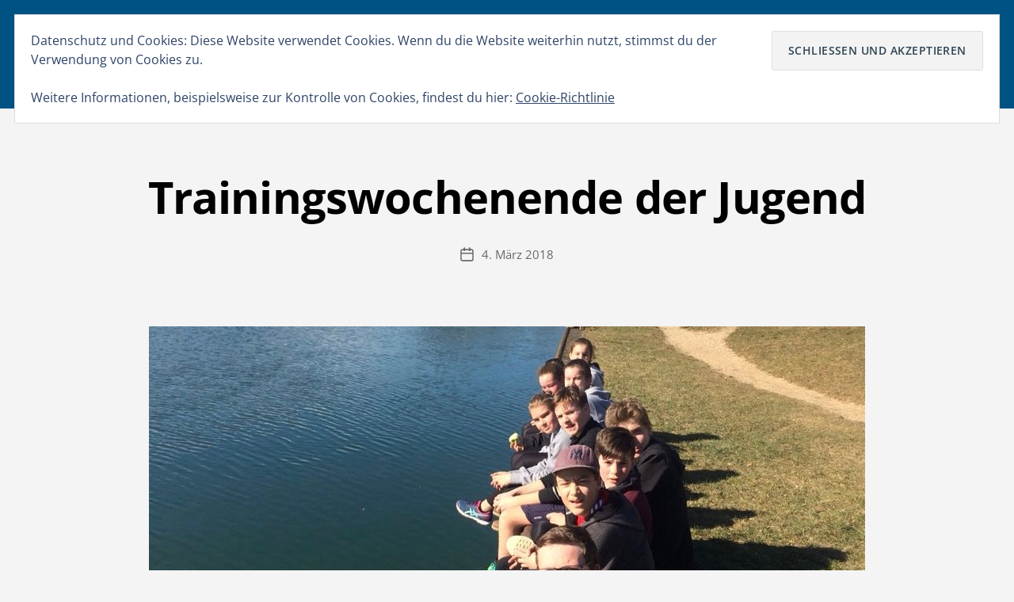

--- FILE ---
content_type: text/html; charset=UTF-8
request_url: https://www.strg1899.de/trainingswochenende-der-jugend/
body_size: 24560
content:
<!DOCTYPE html>

<html class="no-js" lang="de">

	<head>

		<meta charset="UTF-8">
		<meta name="viewport" content="width=device-width, initial-scale=1.0">

		<link rel="profile" href="https://gmpg.org/xfn/11">

		<title>Trainingswochenende der Jugend &#8211; Stuttgarter Rudergesellschaft von 1899 e.V.</title>
<meta name='robots' content='max-image-preview:large' />
	<style>img:is([sizes="auto" i], [sizes^="auto," i]) { contain-intrinsic-size: 3000px 1500px }</style>
	<link rel='dns-prefetch' href='//stats.wp.com' />


<link rel="alternate" type="application/rss+xml" title="Stuttgarter Rudergesellschaft von 1899 e.V. &raquo; Feed" href="https://www.strg1899.de/feed/" />
<link rel="alternate" type="application/rss+xml" title="Stuttgarter Rudergesellschaft von 1899 e.V. &raquo; Kommentar-Feed" href="https://www.strg1899.de/comments/feed/" />
<link rel="alternate" type="application/rss+xml" title="Stuttgarter Rudergesellschaft von 1899 e.V. &raquo; Trainingswochenende der Jugend-Kommentar-Feed" href="https://www.strg1899.de/trainingswochenende-der-jugend/feed/" />
<script>
window._wpemojiSettings = {"baseUrl":"https:\/\/s.w.org\/images\/core\/emoji\/16.0.1\/72x72\/","ext":".png","svgUrl":"https:\/\/s.w.org\/images\/core\/emoji\/16.0.1\/svg\/","svgExt":".svg","source":{"concatemoji":"https:\/\/www.strg1899.de\/wp-includes\/js\/wp-emoji-release.min.js?ver=6.8.3"}};
/*! This file is auto-generated */
!function(s,n){var o,i,e;function c(e){try{var t={supportTests:e,timestamp:(new Date).valueOf()};sessionStorage.setItem(o,JSON.stringify(t))}catch(e){}}function p(e,t,n){e.clearRect(0,0,e.canvas.width,e.canvas.height),e.fillText(t,0,0);var t=new Uint32Array(e.getImageData(0,0,e.canvas.width,e.canvas.height).data),a=(e.clearRect(0,0,e.canvas.width,e.canvas.height),e.fillText(n,0,0),new Uint32Array(e.getImageData(0,0,e.canvas.width,e.canvas.height).data));return t.every(function(e,t){return e===a[t]})}function u(e,t){e.clearRect(0,0,e.canvas.width,e.canvas.height),e.fillText(t,0,0);for(var n=e.getImageData(16,16,1,1),a=0;a<n.data.length;a++)if(0!==n.data[a])return!1;return!0}function f(e,t,n,a){switch(t){case"flag":return n(e,"\ud83c\udff3\ufe0f\u200d\u26a7\ufe0f","\ud83c\udff3\ufe0f\u200b\u26a7\ufe0f")?!1:!n(e,"\ud83c\udde8\ud83c\uddf6","\ud83c\udde8\u200b\ud83c\uddf6")&&!n(e,"\ud83c\udff4\udb40\udc67\udb40\udc62\udb40\udc65\udb40\udc6e\udb40\udc67\udb40\udc7f","\ud83c\udff4\u200b\udb40\udc67\u200b\udb40\udc62\u200b\udb40\udc65\u200b\udb40\udc6e\u200b\udb40\udc67\u200b\udb40\udc7f");case"emoji":return!a(e,"\ud83e\udedf")}return!1}function g(e,t,n,a){var r="undefined"!=typeof WorkerGlobalScope&&self instanceof WorkerGlobalScope?new OffscreenCanvas(300,150):s.createElement("canvas"),o=r.getContext("2d",{willReadFrequently:!0}),i=(o.textBaseline="top",o.font="600 32px Arial",{});return e.forEach(function(e){i[e]=t(o,e,n,a)}),i}function t(e){var t=s.createElement("script");t.src=e,t.defer=!0,s.head.appendChild(t)}"undefined"!=typeof Promise&&(o="wpEmojiSettingsSupports",i=["flag","emoji"],n.supports={everything:!0,everythingExceptFlag:!0},e=new Promise(function(e){s.addEventListener("DOMContentLoaded",e,{once:!0})}),new Promise(function(t){var n=function(){try{var e=JSON.parse(sessionStorage.getItem(o));if("object"==typeof e&&"number"==typeof e.timestamp&&(new Date).valueOf()<e.timestamp+604800&&"object"==typeof e.supportTests)return e.supportTests}catch(e){}return null}();if(!n){if("undefined"!=typeof Worker&&"undefined"!=typeof OffscreenCanvas&&"undefined"!=typeof URL&&URL.createObjectURL&&"undefined"!=typeof Blob)try{var e="postMessage("+g.toString()+"("+[JSON.stringify(i),f.toString(),p.toString(),u.toString()].join(",")+"));",a=new Blob([e],{type:"text/javascript"}),r=new Worker(URL.createObjectURL(a),{name:"wpTestEmojiSupports"});return void(r.onmessage=function(e){c(n=e.data),r.terminate(),t(n)})}catch(e){}c(n=g(i,f,p,u))}t(n)}).then(function(e){for(var t in e)n.supports[t]=e[t],n.supports.everything=n.supports.everything&&n.supports[t],"flag"!==t&&(n.supports.everythingExceptFlag=n.supports.everythingExceptFlag&&n.supports[t]);n.supports.everythingExceptFlag=n.supports.everythingExceptFlag&&!n.supports.flag,n.DOMReady=!1,n.readyCallback=function(){n.DOMReady=!0}}).then(function(){return e}).then(function(){var e;n.supports.everything||(n.readyCallback(),(e=n.source||{}).concatemoji?t(e.concatemoji):e.wpemoji&&e.twemoji&&(t(e.twemoji),t(e.wpemoji)))}))}((window,document),window._wpemojiSettings);
</script>
<style id='wp-emoji-styles-inline-css'>

	img.wp-smiley, img.emoji {
		display: inline !important;
		border: none !important;
		box-shadow: none !important;
		height: 1em !important;
		width: 1em !important;
		margin: 0 0.07em !important;
		vertical-align: -0.1em !important;
		background: none !important;
		padding: 0 !important;
	}
</style>
<link rel='stylesheet' id='wp-block-library-css' href='https://www.strg1899.de/wp-includes/css/dist/block-library/style.min.css?ver=6.8.3' media='all' />
<style id='classic-theme-styles-inline-css'>
/*! This file is auto-generated */
.wp-block-button__link{color:#fff;background-color:#32373c;border-radius:9999px;box-shadow:none;text-decoration:none;padding:calc(.667em + 2px) calc(1.333em + 2px);font-size:1.125em}.wp-block-file__button{background:#32373c;color:#fff;text-decoration:none}
</style>
<link rel='stylesheet' id='recent_posts-cgb-style-css-css' href='https://www.strg1899.de/wp-content/plugins/recent-posts-block/dist/blocks.style.build.css' media='all' />
<style id='wppb-edit-profile-style-inline-css'>


</style>
<style id='wppb-login-style-inline-css'>


</style>
<style id='wppb-recover-password-style-inline-css'>


</style>
<style id='wppb-register-style-inline-css'>


</style>
<link rel='stylesheet' id='mediaelement-css' href='https://www.strg1899.de/wp-includes/js/mediaelement/mediaelementplayer-legacy.min.css?ver=4.2.17' media='all' />
<link rel='stylesheet' id='wp-mediaelement-css' href='https://www.strg1899.de/wp-includes/js/mediaelement/wp-mediaelement.min.css?ver=6.8.3' media='all' />
<style id='jetpack-sharing-buttons-style-inline-css'>
.jetpack-sharing-buttons__services-list{display:flex;flex-direction:row;flex-wrap:wrap;gap:0;list-style-type:none;margin:5px;padding:0}.jetpack-sharing-buttons__services-list.has-small-icon-size{font-size:12px}.jetpack-sharing-buttons__services-list.has-normal-icon-size{font-size:16px}.jetpack-sharing-buttons__services-list.has-large-icon-size{font-size:24px}.jetpack-sharing-buttons__services-list.has-huge-icon-size{font-size:36px}@media print{.jetpack-sharing-buttons__services-list{display:none!important}}.editor-styles-wrapper .wp-block-jetpack-sharing-buttons{gap:0;padding-inline-start:0}ul.jetpack-sharing-buttons__services-list.has-background{padding:1.25em 2.375em}
</style>
<link rel='stylesheet' id='twentig-blocks-css' href='https://www.strg1899.de/wp-content/plugins/twentig/dist/style-index.css?ver=d5575cd466f335729583' media='all' />
<style id='twentig-blocks-inline-css'>
@media (width < 700px) { .tw-sm-hidden { display: none !important; }}@media (700px <= width < 1024px) { .tw-md-hidden { display: none !important; }}@media (width >= 1024px) { .tw-lg-hidden { display: none !important; }}
.tw-mt-0{margin-top:0px!important;}.tw-mb-0{margin-bottom:0px!important;}.tw-mt-1{margin-top:5px!important;}.tw-mb-1{margin-bottom:5px!important;}.tw-mt-2{margin-top:10px!important;}.tw-mb-2{margin-bottom:10px!important;}.tw-mt-3{margin-top:15px!important;}.tw-mb-3{margin-bottom:15px!important;}.tw-mt-4{margin-top:20px!important;}.tw-mb-4{margin-bottom:20px!important;}.tw-mt-5{margin-top:30px!important;}.tw-mb-5{margin-bottom:30px!important;}.tw-mt-6{margin-top:40px!important;}.tw-mb-6{margin-bottom:40px!important;}.tw-mt-7{margin-top:50px!important;}.tw-mb-7{margin-bottom:50px!important;}.tw-mt-8{margin-top:60px!important;}.tw-mb-8{margin-bottom:60px!important;}.tw-mt-9{margin-top:80px!important;}.tw-mb-9{margin-bottom:80px!important;}.tw-mt-10{margin-top:100px!important;}.tw-mb-10{margin-bottom:100px!important;}.tw-mt-auto{margin-top:auto!important;}.tw-mb-auto{margin-bottom:auto!important;}
</style>
<style id='global-styles-inline-css'>
:root{--wp--preset--aspect-ratio--square: 1;--wp--preset--aspect-ratio--4-3: 4/3;--wp--preset--aspect-ratio--3-4: 3/4;--wp--preset--aspect-ratio--3-2: 3/2;--wp--preset--aspect-ratio--2-3: 2/3;--wp--preset--aspect-ratio--16-9: 16/9;--wp--preset--aspect-ratio--9-16: 9/16;--wp--preset--color--black: #000000;--wp--preset--color--cyan-bluish-gray: #abb8c3;--wp--preset--color--white: #ffffff;--wp--preset--color--pale-pink: #f78da7;--wp--preset--color--vivid-red: #cf2e2e;--wp--preset--color--luminous-vivid-orange: #ff6900;--wp--preset--color--luminous-vivid-amber: #fcb900;--wp--preset--color--light-green-cyan: #7bdcb5;--wp--preset--color--vivid-green-cyan: #00d084;--wp--preset--color--pale-cyan-blue: #8ed1fc;--wp--preset--color--vivid-cyan-blue: #0693e3;--wp--preset--color--vivid-purple: #9b51e0;--wp--preset--color--accent: #005282;--wp--preset--color--primary: #000000;--wp--preset--color--secondary: #686868;--wp--preset--color--subtle-background: #e8e8e8;--wp--preset--color--background: #f4f4f4;--wp--preset--gradient--vivid-cyan-blue-to-vivid-purple: linear-gradient(135deg,rgba(6,147,227,1) 0%,rgb(155,81,224) 100%);--wp--preset--gradient--light-green-cyan-to-vivid-green-cyan: linear-gradient(135deg,rgb(122,220,180) 0%,rgb(0,208,130) 100%);--wp--preset--gradient--luminous-vivid-amber-to-luminous-vivid-orange: linear-gradient(135deg,rgba(252,185,0,1) 0%,rgba(255,105,0,1) 100%);--wp--preset--gradient--luminous-vivid-orange-to-vivid-red: linear-gradient(135deg,rgba(255,105,0,1) 0%,rgb(207,46,46) 100%);--wp--preset--gradient--very-light-gray-to-cyan-bluish-gray: linear-gradient(135deg,rgb(238,238,238) 0%,rgb(169,184,195) 100%);--wp--preset--gradient--cool-to-warm-spectrum: linear-gradient(135deg,rgb(74,234,220) 0%,rgb(151,120,209) 20%,rgb(207,42,186) 40%,rgb(238,44,130) 60%,rgb(251,105,98) 80%,rgb(254,248,76) 100%);--wp--preset--gradient--blush-light-purple: linear-gradient(135deg,rgb(255,206,236) 0%,rgb(152,150,240) 100%);--wp--preset--gradient--blush-bordeaux: linear-gradient(135deg,rgb(254,205,165) 0%,rgb(254,45,45) 50%,rgb(107,0,62) 100%);--wp--preset--gradient--luminous-dusk: linear-gradient(135deg,rgb(255,203,112) 0%,rgb(199,81,192) 50%,rgb(65,88,208) 100%);--wp--preset--gradient--pale-ocean: linear-gradient(135deg,rgb(255,245,203) 0%,rgb(182,227,212) 50%,rgb(51,167,181) 100%);--wp--preset--gradient--electric-grass: linear-gradient(135deg,rgb(202,248,128) 0%,rgb(113,206,126) 100%);--wp--preset--gradient--midnight: linear-gradient(135deg,rgb(2,3,129) 0%,rgb(40,116,252) 100%);--wp--preset--font-size--small: 14px;--wp--preset--font-size--medium: 19px;--wp--preset--font-size--large: 21px;--wp--preset--font-size--x-large: 42px;--wp--preset--font-size--normal: 17px;--wp--preset--font-size--larger: 25px;--wp--preset--font-size--h-6: 18.01px;--wp--preset--font-size--h-5: 24.01px;--wp--preset--font-size--h-4: 32.01px;--wp--preset--font-size--h-3: 40.01px;--wp--preset--font-size--h-2: 48.01px;--wp--preset--font-size--h-1: 56px;--wp--preset--spacing--20: 0.44rem;--wp--preset--spacing--30: 0.67rem;--wp--preset--spacing--40: 1rem;--wp--preset--spacing--50: 1.5rem;--wp--preset--spacing--60: 2.25rem;--wp--preset--spacing--70: 3.38rem;--wp--preset--spacing--80: 5.06rem;--wp--preset--shadow--natural: 6px 6px 9px rgba(0, 0, 0, 0.2);--wp--preset--shadow--deep: 12px 12px 50px rgba(0, 0, 0, 0.4);--wp--preset--shadow--sharp: 6px 6px 0px rgba(0, 0, 0, 0.2);--wp--preset--shadow--outlined: 6px 6px 0px -3px rgba(255, 255, 255, 1), 6px 6px rgba(0, 0, 0, 1);--wp--preset--shadow--crisp: 6px 6px 0px rgba(0, 0, 0, 1);}:root :where(.is-layout-flow) > :first-child{margin-block-start: 0;}:root :where(.is-layout-flow) > :last-child{margin-block-end: 0;}:root :where(.is-layout-flow) > *{margin-block-start: 24px;margin-block-end: 0;}:root :where(.is-layout-constrained) > :first-child{margin-block-start: 0;}:root :where(.is-layout-constrained) > :last-child{margin-block-end: 0;}:root :where(.is-layout-constrained) > *{margin-block-start: 24px;margin-block-end: 0;}:root :where(.is-layout-flex){gap: 24px;}:root :where(.is-layout-grid){gap: 24px;}body .is-layout-flex{display: flex;}.is-layout-flex{flex-wrap: wrap;align-items: center;}.is-layout-flex > :is(*, div){margin: 0;}body .is-layout-grid{display: grid;}.is-layout-grid > :is(*, div){margin: 0;}.has-black-color{color: var(--wp--preset--color--black) !important;}.has-cyan-bluish-gray-color{color: var(--wp--preset--color--cyan-bluish-gray) !important;}.has-white-color{color: var(--wp--preset--color--white) !important;}.has-pale-pink-color{color: var(--wp--preset--color--pale-pink) !important;}.has-vivid-red-color{color: var(--wp--preset--color--vivid-red) !important;}.has-luminous-vivid-orange-color{color: var(--wp--preset--color--luminous-vivid-orange) !important;}.has-luminous-vivid-amber-color{color: var(--wp--preset--color--luminous-vivid-amber) !important;}.has-light-green-cyan-color{color: var(--wp--preset--color--light-green-cyan) !important;}.has-vivid-green-cyan-color{color: var(--wp--preset--color--vivid-green-cyan) !important;}.has-pale-cyan-blue-color{color: var(--wp--preset--color--pale-cyan-blue) !important;}.has-vivid-cyan-blue-color{color: var(--wp--preset--color--vivid-cyan-blue) !important;}.has-vivid-purple-color{color: var(--wp--preset--color--vivid-purple) !important;}.has-accent-color{color: var(--wp--preset--color--accent) !important;}.has-primary-color{color: var(--wp--preset--color--primary) !important;}.has-secondary-color{color: var(--wp--preset--color--secondary) !important;}.has-subtle-background-color{color: var(--wp--preset--color--subtle-background) !important;}.has-background-color{color: var(--wp--preset--color--background) !important;}.has-black-background-color{background-color: var(--wp--preset--color--black) !important;}.has-cyan-bluish-gray-background-color{background-color: var(--wp--preset--color--cyan-bluish-gray) !important;}.has-white-background-color{background-color: var(--wp--preset--color--white) !important;}.has-pale-pink-background-color{background-color: var(--wp--preset--color--pale-pink) !important;}.has-vivid-red-background-color{background-color: var(--wp--preset--color--vivid-red) !important;}.has-luminous-vivid-orange-background-color{background-color: var(--wp--preset--color--luminous-vivid-orange) !important;}.has-luminous-vivid-amber-background-color{background-color: var(--wp--preset--color--luminous-vivid-amber) !important;}.has-light-green-cyan-background-color{background-color: var(--wp--preset--color--light-green-cyan) !important;}.has-vivid-green-cyan-background-color{background-color: var(--wp--preset--color--vivid-green-cyan) !important;}.has-pale-cyan-blue-background-color{background-color: var(--wp--preset--color--pale-cyan-blue) !important;}.has-vivid-cyan-blue-background-color{background-color: var(--wp--preset--color--vivid-cyan-blue) !important;}.has-vivid-purple-background-color{background-color: var(--wp--preset--color--vivid-purple) !important;}.has-accent-background-color{background-color: var(--wp--preset--color--accent) !important;}.has-primary-background-color{background-color: var(--wp--preset--color--primary) !important;}.has-secondary-background-color{background-color: var(--wp--preset--color--secondary) !important;}.has-subtle-background-background-color{background-color: var(--wp--preset--color--subtle-background) !important;}.has-background-background-color{background-color: var(--wp--preset--color--background) !important;}.has-black-border-color{border-color: var(--wp--preset--color--black) !important;}.has-cyan-bluish-gray-border-color{border-color: var(--wp--preset--color--cyan-bluish-gray) !important;}.has-white-border-color{border-color: var(--wp--preset--color--white) !important;}.has-pale-pink-border-color{border-color: var(--wp--preset--color--pale-pink) !important;}.has-vivid-red-border-color{border-color: var(--wp--preset--color--vivid-red) !important;}.has-luminous-vivid-orange-border-color{border-color: var(--wp--preset--color--luminous-vivid-orange) !important;}.has-luminous-vivid-amber-border-color{border-color: var(--wp--preset--color--luminous-vivid-amber) !important;}.has-light-green-cyan-border-color{border-color: var(--wp--preset--color--light-green-cyan) !important;}.has-vivid-green-cyan-border-color{border-color: var(--wp--preset--color--vivid-green-cyan) !important;}.has-pale-cyan-blue-border-color{border-color: var(--wp--preset--color--pale-cyan-blue) !important;}.has-vivid-cyan-blue-border-color{border-color: var(--wp--preset--color--vivid-cyan-blue) !important;}.has-vivid-purple-border-color{border-color: var(--wp--preset--color--vivid-purple) !important;}.has-accent-border-color{border-color: var(--wp--preset--color--accent) !important;}.has-primary-border-color{border-color: var(--wp--preset--color--primary) !important;}.has-secondary-border-color{border-color: var(--wp--preset--color--secondary) !important;}.has-subtle-background-border-color{border-color: var(--wp--preset--color--subtle-background) !important;}.has-background-border-color{border-color: var(--wp--preset--color--background) !important;}.has-vivid-cyan-blue-to-vivid-purple-gradient-background{background: var(--wp--preset--gradient--vivid-cyan-blue-to-vivid-purple) !important;}.has-light-green-cyan-to-vivid-green-cyan-gradient-background{background: var(--wp--preset--gradient--light-green-cyan-to-vivid-green-cyan) !important;}.has-luminous-vivid-amber-to-luminous-vivid-orange-gradient-background{background: var(--wp--preset--gradient--luminous-vivid-amber-to-luminous-vivid-orange) !important;}.has-luminous-vivid-orange-to-vivid-red-gradient-background{background: var(--wp--preset--gradient--luminous-vivid-orange-to-vivid-red) !important;}.has-very-light-gray-to-cyan-bluish-gray-gradient-background{background: var(--wp--preset--gradient--very-light-gray-to-cyan-bluish-gray) !important;}.has-cool-to-warm-spectrum-gradient-background{background: var(--wp--preset--gradient--cool-to-warm-spectrum) !important;}.has-blush-light-purple-gradient-background{background: var(--wp--preset--gradient--blush-light-purple) !important;}.has-blush-bordeaux-gradient-background{background: var(--wp--preset--gradient--blush-bordeaux) !important;}.has-luminous-dusk-gradient-background{background: var(--wp--preset--gradient--luminous-dusk) !important;}.has-pale-ocean-gradient-background{background: var(--wp--preset--gradient--pale-ocean) !important;}.has-electric-grass-gradient-background{background: var(--wp--preset--gradient--electric-grass) !important;}.has-midnight-gradient-background{background: var(--wp--preset--gradient--midnight) !important;}.has-small-font-size{font-size: var(--wp--preset--font-size--small) !important;}.has-medium-font-size{font-size: var(--wp--preset--font-size--medium) !important;}.has-large-font-size{font-size: var(--wp--preset--font-size--large) !important;}.has-x-large-font-size{font-size: var(--wp--preset--font-size--x-large) !important;}.has-normal-font-size{font-size: var(--wp--preset--font-size--normal) !important;}.has-larger-font-size{font-size: var(--wp--preset--font-size--larger) !important;}.has-h-6-font-size{font-size: var(--wp--preset--font-size--h-6) !important;}.has-h-5-font-size{font-size: var(--wp--preset--font-size--h-5) !important;}.has-h-4-font-size{font-size: var(--wp--preset--font-size--h-4) !important;}.has-h-3-font-size{font-size: var(--wp--preset--font-size--h-3) !important;}.has-h-2-font-size{font-size: var(--wp--preset--font-size--h-2) !important;}.has-h-1-font-size{font-size: var(--wp--preset--font-size--h-1) !important;}
:root :where(.wp-block-pullquote){font-size: 1.5em;line-height: 1.6;}
</style>
<link rel='stylesheet' id='contact-form-7-css' href='https://www.strg1899.de/wp-content/plugins/contact-form-7/includes/css/styles.css?ver=6.1.4' media='all' />
<link rel='stylesheet' id='events-manager-css' href='https://www.strg1899.de/wp-content/plugins/events-manager/includes/css/events-manager.min.css?ver=7.2.3.1' media='all' />
<style id='events-manager-inline-css'>
body .em { --font-family : inherit; --font-weight : inherit; --font-size : 1em; --line-height : inherit; }
</style>
<link rel='stylesheet' id='kalender-digital-css' href='https://www.strg1899.de/wp-content/plugins/kalender-digital/public/css/kalender-digital-public.css?ver=1.0.13' media='all' />
<link rel='stylesheet' id='h5p-plugin-styles-css' href='https://www.strg1899.de/wp-content/plugins/h5p/h5p-php-library/styles/h5p.css?ver=1.16.0' media='all' />
<link rel='stylesheet' id='twentytwenty-style-css' href='https://www.strg1899.de/wp-content/themes/twentytwenty/style.css?ver=2.9' media='all' />
<style id='twentytwenty-style-inline-css'>
.color-accent,.color-accent-hover:hover,.color-accent-hover:focus,:root .has-accent-color,.has-drop-cap:not(:focus):first-letter,.wp-block-button.is-style-outline,a,.tw-entry-header-no-bg.singular:not(.overlay-header) .entry-categories a,.tw-entry-header-no-bg .archive-header .color-accent,.tw-entry-header-no-bg .archive-header a { color: #005282; }blockquote,.border-color-accent,.border-color-accent-hover:hover,.border-color-accent-hover:focus { border-color: #005282; }button,.button,.faux-button,.wp-block-button__link,.wp-block-file .wp-block-file__button,input[type="button"],input[type="reset"],input[type="submit"],.bg-accent,.bg-accent-hover:hover,.bg-accent-hover:focus,:root .has-accent-background-color,.comment-reply-link { background-color: #005282; }.fill-children-accent,.fill-children-accent * { fill: #005282; }:root .has-background-color,button,.button,.faux-button,.wp-block-button__link,.wp-block-file__button,input[type="button"],input[type="reset"],input[type="submit"],.wp-block-button,.comment-reply-link,.has-background.has-primary-background-color:not(.has-text-color),.has-background.has-primary-background-color *:not(.has-text-color),.has-background.has-accent-background-color:not(.has-text-color),.has-background.has-accent-background-color *:not(.has-text-color) { color: #f4f4f4; }:root .has-background-background-color { background-color: #f4f4f4; }body,.entry-title a,:root .has-primary-color,.singular.tw-entry-header-no-bg .entry-header,.tw-entry-header-no-bg .archive-header { color: #000000; }:root .has-primary-background-color { background-color: #000000; }cite,figcaption,.wp-caption-text,.post-meta,.entry-content .wp-block-archives li,.entry-content .wp-block-categories li,.entry-content .wp-block-latest-posts li,.wp-block-latest-comments__comment-date,.wp-block-latest-posts__post-date,.wp-block-embed figcaption,.wp-block-image figcaption,.wp-block-pullquote cite,.comment-metadata,.comment-respond .comment-notes,.comment-respond .logged-in-as,.pagination .dots,.entry-content hr:not(.has-background),hr.styled-separator,:root .has-secondary-color,.singular.tw-entry-header-no-bg .entry-header .post-meta { color: #686868; }:root .has-secondary-background-color { background-color: #686868; }pre,fieldset,input,textarea,table,table *,hr { border-color: #d3d3d3; }caption,code,code,kbd,samp,.wp-block-table.is-style-stripes tbody tr:nth-child(odd),:root .has-subtle-background-background-color { background-color: #d3d3d3; }.wp-block-table.is-style-stripes { border-bottom-color: #d3d3d3; }.wp-block-latest-posts.is-grid li { border-top-color: #d3d3d3; }:root .has-subtle-background-color { color: #d3d3d3; }body:not(.overlay-header) .primary-menu > li > a,body:not(.overlay-header) .primary-menu > li > .icon,.modal-menu a,.footer-menu a, .footer-widgets a:where(:not(.wp-block-button__link)),#site-footer .wp-block-button.is-style-outline,.wp-block-pullquote:before,.singular:not(.overlay-header) .entry-header a,.archive-header a,.header-footer-group .color-accent,.header-footer-group .color-accent-hover:hover { color: #005282; }.social-icons a,#site-footer button:not(.toggle),#site-footer .button,#site-footer .faux-button,#site-footer .wp-block-button__link,#site-footer .wp-block-file__button,#site-footer input[type="button"],#site-footer input[type="reset"],#site-footer input[type="submit"],.primary-menu .social-menu a, .footer-widgets .faux-button, .footer-widgets .wp-block-button__link, .footer-widgets input[type="submit"], #site-header ul.primary-menu li.menu-button > a, .menu-modal ul.modal-menu > li.menu-button > .ancestor-wrapper > a { background-color: #005282; }.social-icons a,body:not(.overlay-header) .primary-menu ul,.header-footer-group button,.header-footer-group .button,.header-footer-group .faux-button,.header-footer-group .wp-block-button:not(.is-style-outline) .wp-block-button__link,.header-footer-group .wp-block-file__button,.header-footer-group input[type="button"],.header-footer-group input[type="reset"],.header-footer-group input[type="submit"],#site-header ul.primary-menu li.menu-button > a, .menu-modal ul.modal-menu > li.menu-button > .ancestor-wrapper > a { color: #005282; }#site-header,.footer-nav-widgets-wrapper,#site-footer,.menu-modal,.menu-modal-inner,.search-modal-inner,.archive-header,.singular .entry-header,.singular .featured-media:before,.wp-block-pullquote:before,body.has-header-opaque #site-header { background-color: #005282; }.header-footer-group,body:not(.overlay-header) #site-header .toggle,.menu-modal .toggle,.has-header-opaque #site-header .header-inner { color: #ffffff; }body:not(.overlay-header) .primary-menu ul { background-color: #ffffff; }body:not(.overlay-header) .primary-menu > li > ul:after { border-bottom-color: #ffffff; }body:not(.overlay-header) .primary-menu ul ul:after { border-left-color: #ffffff; }.site-description,body:not(.overlay-header) .toggle-inner .toggle-text,.widget .post-date,.widget .rss-date,.widget_archive li,.widget_categories li,.widget cite,.widget_pages li,.widget_meta li,.widget_nav_menu li,.powered-by-wordpress,.footer-credits .privacy-policy,.to-the-top,.singular .entry-header .post-meta,.singular:not(.overlay-header) .entry-header .post-meta a,body.has-header-opaque .site-description, body.has-header-opaque .toggle-text { color: #a7cce1; }.header-footer-group pre,.header-footer-group fieldset,.header-footer-group input,.header-footer-group textarea,.header-footer-group table,.header-footer-group table *,.footer-nav-widgets-wrapper,#site-footer,.menu-modal nav *,.footer-widgets-outer-wrapper,.footer-top,body.tw-header-border:not(.overlay-header) #site-header, body.tw-header-border.has-header-opaque #site-header, .tw-footer-widgets-row .footer-widgets.column-two { border-color: #0067a3; }.header-footer-group table caption,body:not(.overlay-header) .header-inner .toggle-wrapper::before { background-color: #0067a3; }
.entry-categories, .post-tags, .post-author { clip: rect(1px, 1px, 1px, 1px); height: 1px; position: absolute; overflow: hidden; width: 1px; }
</style>
<link rel='stylesheet' id='twentytwenty-fonts-css' href='https://www.strg1899.de/wp-content/themes/twentytwenty/assets/css/font-inter.css?ver=2.9' media='all' />
<link rel='stylesheet' id='twentytwenty-print-style-css' href='https://www.strg1899.de/wp-content/themes/twentytwenty/print.css?ver=2.9' media='print' />
<link rel='stylesheet' id='twentytwenty-jetpack-css' href='https://www.strg1899.de/wp-content/plugins/jetpack/modules/theme-tools/compat/twentytwenty.css?ver=15.4' media='all' />
<link rel='stylesheet' id='tablepress-default-css' href='https://www.strg1899.de/wp-content/plugins/tablepress/css/build/default.css?ver=3.2.6' media='all' />
<link rel='stylesheet' id='twentig-twentytwenty-css' href='https://www.strg1899.de/wp-content/plugins/twentig/dist/css/twentytwenty/style.css?ver=1.9.7' media='all' />
<style id='twentig-twentytwenty-inline-css'>
 body,.entry-content,.entry-content p,.entry-content ol,.entry-content ul,.widget_text p,.widget_text ol,.widget_text ul,.widget-content .rssSummary,.comment-content p,.entry-content .wp-block-latest-posts__post-excerpt,.entry-content .wp-block-latest-posts__post-full-content,.has-drop-cap:not(:focus):first-letter{font-family:'Open Sans',sans-serif}h1,h2,h3,h4,h5,h6,.entry-content h1,.entry-content h2,.entry-content h3,.entry-content h4,.entry-content h5,.entry-content h6,.faux-heading,.site-title,.pagination-single a,.entry-content .wp-block-latest-posts li>a{font-family:'Open Sans',sans-serif}ul.primary-menu,ul.modal-menu{font-family:'Open Sans',sans-serif}input,textarea,select,button,.button,.faux-button,.wp-block-button__link,.wp-block-file__button,.primary-menu li.menu-button>a,.entry-content .wp-block-pullquote,.entry-content .wp-block-quote.is-style-large,.entry-content cite,.entry-content figcaption,.wp-caption-text,.entry-content .wp-caption-text,.widget-content cite,.widget-content figcaption,.widget-content .wp-caption-text,.entry-content .wp-block-archives,.entry-content .wp-block-categories,.entry-content .wp-block-latest-posts,.entry-content .wp-block-latest-comments,p.comment-awaiting-moderation{font-family:'Open Sans',sans-serif}table{font-size:inherit}h1,.heading-size-1{font-weight:700}#site-header .site-title a{text-decoration:none}#site-header .site-title{font-weight:700;font-size:36px}@media(max-width:699px){#site-header .site-title{font-size:14px}}ul.primary-menu,ul.modal-menu>li .ancestor-wrapper a{font-weight:400}body:not(.overlay-header) .primary-menu>li>a,body:not(.overlay-header) .primary-menu>li>.icon,.modal-menu>li>.ancestor-wrapper>a{color:inherit}.footer-widgets a,.footer-menu a{color:#005282}.footer-nav-widgets-wrapper .button,.footer-nav-widgets-wrapper .faux-button,.footer-nav-widgets-wrapper .wp-block-button__link,.footer-nav-widgets-wrapper input[type="submit"]{background:#005282}.footer-top .social-icons a,#site-footer .social-icons a,.footer-nav-widgets-wrapper button,.footer-nav-widgets-wrapper .faux-button,.footer-nav-widgets-wrapper .wp-block-button__link,.footer-nav-widgets-wrapper input[type="submit"]{color:#c9c9c9}.footer-nav-widgets-wrapper,#site-footer{background:#c9c9c9}#site-footer,.footer-nav-widgets-wrapper{color:#000000}.footer-nav-widgets-wrapper .widget .post-date,.footer-nav-widgets-wrapper .widget .rss-date,.footer-nav-widgets-wrapper .widget_archive li,.footer-nav-widgets-wrapper .widget_categories li,.footer-nav-widgets-wrapper .widget_pages li,.footer-nav-widgets-wrapper .widget_nav_menu li,.powered-by-wordpress,.to-the-top{color:#4c4c4c}.footer-nav-widgets-wrapper,#site-footer,.footer-widgets-outer-wrapper,.footer-top,.tw-footer-widgets-row .footer-widgets.column-two,.footer-nav-widgets-wrapper input{border-color:#aaaaaa}.reduced-spacing.footer-top-visible .footer-nav-widgets-wrapper,.reduced-spacing.footer-top-hidden #site-footer{border:0}:root{--wp--preset--color--subtle-background:#e8e8e8}:root .has-subtle-background-background-color{background-color:#e8e8e8}:root .has-subtle-background-color.has-text-color{color:#e8e8e8}.wpcf7-form p{margin-bottom:2.5rem}span.wpcf7-form-control-wrap{display:block;margin-top:5px}div.wpcf7 .ajax-loader,div.wpcf7 wpcf7-spinner{margin-left:20px;vertical-align:text-top}.wpcf7-not-valid-tip{font-size:1.4rem;margin-top:5px;color:#eb0017}.wpcf7 form .wpcf7-response-output{margin:40px 0 0;border:0;padding:0;color:#eb0017}.wpcf7 form.sent .wpcf7-response-output{color:currentcolor}.wpcf7-list-item.first{margin-left:0}.wpcf7-list-item input[type="radio"],.wpcf7-list-item input[type="checkbox"]{margin:0;top:initial}.wpcf7-list-item label{display:flex;align-items:center}input + .wpcf7-list-item-label,.wpcf7-list-item-label + input[type="radio"],.wpcf7-list-item-label + input[type="checkbox"]{margin-left:10px}
</style>
<link rel='stylesheet' id='twentig-theme-fonts-css' href='//www.strg1899.de/wp-content/uploads/omgf/twentig-theme-fonts/twentig-theme-fonts.css?ver=1667419923' media='all' />
<link rel='stylesheet' id='wppb_stylesheet-css' href='https://www.strg1899.de/wp-content/plugins/profile-builder/assets/css/style-front-end.css?ver=3.15.2' media='all' />
<script src="https://www.strg1899.de/wp-includes/js/jquery/jquery.min.js?ver=3.7.1" id="jquery-core-js"></script>
<script src="https://www.strg1899.de/wp-includes/js/jquery/jquery-migrate.min.js?ver=3.4.1" id="jquery-migrate-js"></script>
<script src="https://www.strg1899.de/wp-includes/js/jquery/ui/core.min.js?ver=1.13.3" id="jquery-ui-core-js"></script>
<script src="https://www.strg1899.de/wp-includes/js/jquery/ui/mouse.min.js?ver=1.13.3" id="jquery-ui-mouse-js"></script>
<script src="https://www.strg1899.de/wp-includes/js/jquery/ui/sortable.min.js?ver=1.13.3" id="jquery-ui-sortable-js"></script>
<script src="https://www.strg1899.de/wp-includes/js/jquery/ui/datepicker.min.js?ver=1.13.3" id="jquery-ui-datepicker-js"></script>
<script id="jquery-ui-datepicker-js-after">
jQuery(function(jQuery){jQuery.datepicker.setDefaults({"closeText":"Schlie\u00dfen","currentText":"Heute","monthNames":["Januar","Februar","M\u00e4rz","April","Mai","Juni","Juli","August","September","Oktober","November","Dezember"],"monthNamesShort":["Jan.","Feb.","M\u00e4rz","Apr.","Mai","Juni","Juli","Aug.","Sep.","Okt.","Nov.","Dez."],"nextText":"Weiter","prevText":"Zur\u00fcck","dayNames":["Sonntag","Montag","Dienstag","Mittwoch","Donnerstag","Freitag","Samstag"],"dayNamesShort":["So.","Mo.","Di.","Mi.","Do.","Fr.","Sa."],"dayNamesMin":["S","M","D","M","D","F","S"],"dateFormat":"d. MM yy","firstDay":1,"isRTL":false});});
</script>
<script src="https://www.strg1899.de/wp-includes/js/jquery/ui/resizable.min.js?ver=1.13.3" id="jquery-ui-resizable-js"></script>
<script src="https://www.strg1899.de/wp-includes/js/jquery/ui/draggable.min.js?ver=1.13.3" id="jquery-ui-draggable-js"></script>
<script src="https://www.strg1899.de/wp-includes/js/jquery/ui/controlgroup.min.js?ver=1.13.3" id="jquery-ui-controlgroup-js"></script>
<script src="https://www.strg1899.de/wp-includes/js/jquery/ui/checkboxradio.min.js?ver=1.13.3" id="jquery-ui-checkboxradio-js"></script>
<script src="https://www.strg1899.de/wp-includes/js/jquery/ui/button.min.js?ver=1.13.3" id="jquery-ui-button-js"></script>
<script src="https://www.strg1899.de/wp-includes/js/jquery/ui/dialog.min.js?ver=1.13.3" id="jquery-ui-dialog-js"></script>
<script id="events-manager-js-extra">
var EM = {"ajaxurl":"https:\/\/www.strg1899.de\/wp-admin\/admin-ajax.php","locationajaxurl":"https:\/\/www.strg1899.de\/wp-admin\/admin-ajax.php?action=locations_search","firstDay":"1","locale":"de","dateFormat":"yy-mm-dd","ui_css":"https:\/\/www.strg1899.de\/wp-content\/plugins\/events-manager\/includes\/css\/jquery-ui\/build.min.css","show24hours":"1","is_ssl":"1","autocomplete_limit":"10","calendar":{"breakpoints":{"small":560,"medium":908,"large":false},"month_format":"M Y"},"phone":"","datepicker":{"format":"d.m.Y","locale":"de"},"search":{"breakpoints":{"small":650,"medium":850,"full":false}},"url":"https:\/\/www.strg1899.de\/wp-content\/plugins\/events-manager","assets":{"input.em-uploader":{"js":{"em-uploader":{"url":"https:\/\/www.strg1899.de\/wp-content\/plugins\/events-manager\/includes\/js\/em-uploader.js?v=7.2.3.1","event":"em_uploader_ready"}}},".em-event-editor":{"js":{"event-editor":{"url":"https:\/\/www.strg1899.de\/wp-content\/plugins\/events-manager\/includes\/js\/events-manager-event-editor.js?v=7.2.3.1","event":"em_event_editor_ready"}},"css":{"event-editor":"https:\/\/www.strg1899.de\/wp-content\/plugins\/events-manager\/includes\/css\/events-manager-event-editor.min.css?v=7.2.3.1"}},".em-recurrence-sets, .em-timezone":{"js":{"luxon":{"url":"luxon\/luxon.js?v=7.2.3.1","event":"em_luxon_ready"}}},".em-booking-form, #em-booking-form, .em-booking-recurring, .em-event-booking-form":{"js":{"em-bookings":{"url":"https:\/\/www.strg1899.de\/wp-content\/plugins\/events-manager\/includes\/js\/bookingsform.js?v=7.2.3.1","event":"em_booking_form_js_loaded"}}},"#em-opt-archetypes":{"js":{"archetypes":"https:\/\/www.strg1899.de\/wp-content\/plugins\/events-manager\/includes\/js\/admin-archetype-editor.js?v=7.2.3.1","archetypes_ms":"https:\/\/www.strg1899.de\/wp-content\/plugins\/events-manager\/includes\/js\/admin-archetypes.js?v=7.2.3.1","qs":"qs\/qs.js?v=7.2.3.1"}}},"cached":"","bookingInProgress":"Bitte warte, w\u00e4hrend die Buchung abgeschickt wird.","tickets_save":"Ticket speichern","bookingajaxurl":"https:\/\/www.strg1899.de\/wp-admin\/admin-ajax.php","bookings_export_save":"Buchungen exportieren","bookings_settings_save":"Einstellungen speichern","booking_delete":"Bist du dir sicher, dass du es l\u00f6schen m\u00f6chtest?","booking_offset":"30","bookings":{"submit_button":{"text":{"default":"Buchung abschicken","free":"Buchung abschicken","payment":"Buchung abschicken","processing":"Processing ..."}},"update_listener":""},"bb_full":"Ausverkauft","bb_book":"Jetzt reservieren","bb_booking":"Reservierung ...","bb_booked":"Reservierung \u00fcbergeben","bb_error":"Reservierung Fehler. Nochmal versuchen?","bb_cancel":"Stornieren","bb_canceling":"Stornieren...","bb_cancelled":"Abgesagt","bb_cancel_error":"Stornierung Fehler. Nochmal versuchen?","txt_search":"Suche","txt_searching":"Suche...","txt_loading":"Wird geladen\u00a0\u2026"};
</script>
<script src="https://www.strg1899.de/wp-content/plugins/events-manager/includes/js/events-manager.js?ver=7.2.3.1" id="events-manager-js"></script>
<script src="https://www.strg1899.de/wp-content/plugins/events-manager/includes/external/flatpickr/l10n/de.js?ver=7.2.3.1" id="em-flatpickr-localization-js"></script>
<script src="https://www.strg1899.de/wp-content/plugins/kalender-digital/public/js/kalender-digital-public.js?ver=1.0.13" id="kalender-digital-js"></script>
<script src="https://www.strg1899.de/wp-content/themes/twentytwenty/assets/js/index.js?ver=2.9" id="twentytwenty-js-js" defer data-wp-strategy="defer"></script>
<script src="https://www.strg1899.de/wp-content/plugins/twentig/dist/js/classic/twentig-twentytwenty.js?ver=1.9.7" id="twentig-twentytwenty-js"></script>
<link rel="https://api.w.org/" href="https://www.strg1899.de/wp-json/" /><link rel="alternate" title="JSON" type="application/json" href="https://www.strg1899.de/wp-json/wp/v2/posts/6620" /><link rel="EditURI" type="application/rsd+xml" title="RSD" href="https://www.strg1899.de/xmlrpc.php?rsd" />
<meta name="generator" content="WordPress 6.8.3" />
<link rel="canonical" href="https://www.strg1899.de/trainingswochenende-der-jugend/" />
<link rel='shortlink' href='https://wp.me/p75HYd-1IM' />
<link rel="alternate" title="oEmbed (JSON)" type="application/json+oembed" href="https://www.strg1899.de/wp-json/oembed/1.0/embed?url=https%3A%2F%2Fwww.strg1899.de%2Ftrainingswochenende-der-jugend%2F" />
<link rel="alternate" title="oEmbed (XML)" type="text/xml+oembed" href="https://www.strg1899.de/wp-json/oembed/1.0/embed?url=https%3A%2F%2Fwww.strg1899.de%2Ftrainingswochenende-der-jugend%2F&#038;format=xml" />
<noscript><style>.tw-block-animation{opacity:1;transform:none;clip-path:none;}</style></noscript>
	<style>img#wpstats{display:none}</style>
			<script>document.documentElement.className = document.documentElement.className.replace( 'no-js', 'js' );</script>
	<style>
	span.oe_textdirection { unicode-bidi: bidi-override; direction: rtl; }
	span.oe_displaynone { display: none; }
</style>
<style id="custom-background-css">
body.custom-background { background-color: #f4f4f4; }
</style>
	
<!-- Jetpack Open Graph Tags -->
<meta property="og:type" content="article" />
<meta property="og:title" content="Trainingswochenende der Jugend" />
<meta property="og:url" content="https://www.strg1899.de/trainingswochenende-der-jugend/" />
<meta property="og:description" content="Trainingswochenende der Jugendmannschaft. Nach einem Taco- und Film-Abend am Freitag folgten am Samstag zwei Einheiten auf dem Wasser mit gemeinsamen Mittagessen zwischendrin, das auf dem Bootsplat…" />
<meta property="article:published_time" content="2018-03-04T16:15:54+00:00" />
<meta property="article:modified_time" content="2018-03-04T16:30:53+00:00" />
<meta property="og:site_name" content="Stuttgarter Rudergesellschaft von 1899 e.V." />
<meta property="og:image" content="https://www.strg1899.de/wp-content/uploads/2018/03/WhatsApp-Image-2018-03-04-at-15.07.58.jpg" />
<meta property="og:image:width" content="904" />
<meta property="og:image:height" content="620" />
<meta property="og:image:alt" content="" />
<meta property="og:locale" content="de_DE" />
<meta name="twitter:site" content="@strg1899" />
<meta name="twitter:text:title" content="Trainingswochenende der Jugend" />
<meta name="twitter:image" content="https://www.strg1899.de/wp-content/uploads/2018/03/WhatsApp-Image-2018-03-04-at-15.07.58.jpg?w=640" />
<meta name="twitter:card" content="summary_large_image" />

<!-- End Jetpack Open Graph Tags -->
<link rel="icon" href="https://www.strg1899.de/wp-content/uploads/2015/05/cropped-Siegel_RAL-5010-32x32.jpg" sizes="32x32" />
<link rel="icon" href="https://www.strg1899.de/wp-content/uploads/2015/05/cropped-Siegel_RAL-5010-192x192.jpg" sizes="192x192" />
<link rel="apple-touch-icon" href="https://www.strg1899.de/wp-content/uploads/2015/05/cropped-Siegel_RAL-5010-180x180.jpg" />
<meta name="msapplication-TileImage" content="https://www.strg1899.de/wp-content/uploads/2015/05/cropped-Siegel_RAL-5010-270x270.jpg" />
		<style id="wp-custom-css">
			.sub-menu ul{
	margin-left:200px;
}		</style>
		
	</head>

	<body class="wp-singular post-template-default single single-post postid-6620 single-format-standard custom-background wp-embed-responsive wp-theme-twentytwenty singular has-post-thumbnail has-single-pagination showing-comments hide-avatars footer-top-visible categories-hidden tags-hidden author-hidden tw-header-layout-stack tw-header-sticky tw-text-custom-width tw-text-width-wide tw-entry-header-no-bg tw-font-active tw-h1-font-small tw-site-font-small tw-header-wide tw-nav-size-medium tw-nav-spacing-medium tw-menu-burger tw-toggle-label-hidden modal-socials-hidden tw-footer-widgets-row">

		<a class="skip-link screen-reader-text" href="#site-content">Zum Inhalt springen</a>
		<header id="site-header" class="header-footer-group">

			<div class="header-inner section-inner">

				<div class="header-titles-wrapper">

					
					<div class="header-titles">

						<div class="site-title faux-heading"><a href="https://www.strg1899.de/" rel="home">Stuttgarter Rudergesellschaft von 1899 e.V.</a></div>
					</div><!-- .header-titles -->

					<button class="toggle nav-toggle mobile-nav-toggle" data-toggle-target=".menu-modal"  data-toggle-body-class="showing-menu-modal" aria-expanded="false" data-set-focus=".close-nav-toggle">
						<span class="toggle-inner">
							<span class="toggle-icon">
								<svg class="svg-icon" aria-hidden="true" role="img" focusable="false" xmlns="http://www.w3.org/2000/svg" width="26" height="7" viewBox="0 0 26 7"><path fill-rule="evenodd" d="M332.5,45 C330.567003,45 329,43.4329966 329,41.5 C329,39.5670034 330.567003,38 332.5,38 C334.432997,38 336,39.5670034 336,41.5 C336,43.4329966 334.432997,45 332.5,45 Z M342,45 C340.067003,45 338.5,43.4329966 338.5,41.5 C338.5,39.5670034 340.067003,38 342,38 C343.932997,38 345.5,39.5670034 345.5,41.5 C345.5,43.4329966 343.932997,45 342,45 Z M351.5,45 C349.567003,45 348,43.4329966 348,41.5 C348,39.5670034 349.567003,38 351.5,38 C353.432997,38 355,39.5670034 355,41.5 C355,43.4329966 353.432997,45 351.5,45 Z" transform="translate(-329 -38)" /></svg>							</span>
							<span class="toggle-text">Menü</span>
						</span>
					</button><!-- .nav-toggle -->

				</div><!-- .header-titles-wrapper -->

				<div class="header-navigation-wrapper">

					
							<nav class="primary-menu-wrapper" aria-label="Horizontal">

								<ul class="primary-menu reset-list-style">

								<li id="menu-item-636" class="menu-item menu-item-type-custom menu-item-object-custom menu-item-home menu-item-636"><a href="http://www.strg1899.de">Home</a></li>
<li id="menu-item-614" class="menu-item menu-item-type-taxonomy menu-item-object-category menu-item-has-children menu-item-614"><a href="https://www.strg1899.de/category/news/">Die StRG</a><span class="icon"></span>
<ul class="sub-menu">
	<li id="menu-item-4882" class="menu-item menu-item-type-post_type menu-item-object-page menu-item-4882"><a href="https://www.strg1899.de/kontakt/ansprechpartner/">Vorstand</a></li>
	<li id="menu-item-612" class="menu-item menu-item-type-post_type menu-item-object-page menu-item-has-children menu-item-612"><a href="https://www.strg1899.de/verein/geschichte/">Geschichte</a><span class="icon"></span>
	<ul class="sub-menu">
		<li id="menu-item-2215" class="menu-item menu-item-type-post_type menu-item-object-page menu-item-2215"><a href="https://www.strg1899.de/verein/geschichte/das-jahrhunderthochwasser-im-mai-1978/">Jahrhunderthochwasser 1978</a></li>
	</ul>
</li>
	<li id="menu-item-611" class="menu-item menu-item-type-post_type menu-item-object-page menu-item-611"><a href="https://www.strg1899.de/verein/mitgliedsbeitraege-ii/">Mitgliedschaft</a></li>
	<li id="menu-item-3366" class="menu-item menu-item-type-post_type menu-item-object-page menu-item-3366"><a href="https://www.strg1899.de/verein/die-vereinssatzung/">Die Vereinssatzung</a></li>
	<li id="menu-item-9781" class="menu-item menu-item-type-post_type menu-item-object-page menu-item-9781"><a href="https://www.strg1899.de/unser-schutzkonzept-gegen-sexualisierte-gewalt/">Schutzbeauftragte gegen sexualisierte Gewalt</a></li>
	<li id="menu-item-4873" class="menu-item menu-item-type-post_type menu-item-object-page menu-item-4873"><a href="https://www.strg1899.de/verein/kontoverbindungen-der-strg/">(Spenden)Konto der StRG</a></li>
	<li id="menu-item-1322" class="menu-item menu-item-type-post_type menu-item-object-page menu-item-1322"><a href="https://www.strg1899.de/verein/vereinszeitschrift-barke/">Vereinszeitschrift Barke</a></li>
	<li id="menu-item-4394" class="menu-item menu-item-type-post_type menu-item-object-page menu-item-4394"><a href="https://www.strg1899.de/halloemil/">Gaststätte &#8222;Hallo Emil&#8220;</a></li>
	<li id="menu-item-7810" class="menu-item menu-item-type-post_type menu-item-object-page menu-item-7810"><a href="https://www.strg1899.de/teamshop/">Teamshop für Einteiler etc.</a></li>
</ul>
</li>
<li id="menu-item-3046" class="menu-item menu-item-type-custom menu-item-object-custom menu-item-has-children menu-item-3046"><a>Rudern bei der StRG</a><span class="icon"></span>
<ul class="sub-menu">
	<li id="menu-item-2804" class="menu-item menu-item-type-post_type menu-item-object-page menu-item-2804"><a href="https://www.strg1899.de/verein/trainingstermine/">Trainingstermine</a></li>
	<li id="menu-item-6572" class="menu-item menu-item-type-post_type menu-item-object-page menu-item-6572"><a href="https://www.strg1899.de/trainer-und-uebungsleiter-in-der-rg/">Trainer:innen und Übungsleiter:innen</a></li>
	<li id="menu-item-610" class="menu-item menu-item-type-post_type menu-item-object-page menu-item-610"><a href="https://www.strg1899.de/verein/ruderordnung/">Ruderordnung</a></li>
	<li id="menu-item-9166" class="menu-item menu-item-type-post_type menu-item-object-page menu-item-9166"><a href="https://www.strg1899.de/sicherheit-auf-dem-wasser/">Sicherheit auf dem Wasser</a></li>
	<li id="menu-item-2947" class="menu-item menu-item-type-post_type menu-item-object-page menu-item-2947"><a href="https://www.strg1899.de/?page_id=2883">Unsere Boote</a></li>
	<li id="menu-item-4707" class="menu-item menu-item-type-post_type menu-item-object-page menu-item-4707"><a href="https://www.strg1899.de/pegelstand-plochingen/">Neckarpegel</a></li>
</ul>
</li>
<li id="menu-item-615" class="menu-item menu-item-type-post_type menu-item-object-page menu-item-has-children menu-item-615"><a href="https://www.strg1899.de/ruderkurse/">Rudern kennenlernen</a><span class="icon"></span>
<ul class="sub-menu">
	<li id="menu-item-5498" class="menu-item menu-item-type-post_type menu-item-object-page menu-item-5498"><a href="https://www.strg1899.de/ruderkurse/">Ü 18 &#8211; Kurse</a></li>
	<li id="menu-item-8798" class="menu-item menu-item-type-post_type menu-item-object-page menu-item-8798"><a href="https://www.strg1899.de/u-18-schnuppern/">U 18 &#8211; Schnuppern</a></li>
	<li id="menu-item-6550" class="menu-item menu-item-type-post_type menu-item-object-page menu-item-6550"><a href="https://www.strg1899.de/ruderkurse/kinderkurse/">U 15 &#8211; Schnuppern und Kurse</a></li>
	<li id="menu-item-1042" class="menu-item menu-item-type-post_type menu-item-object-page menu-item-1042"><a href="https://www.strg1899.de/ruderkurse/kurstermine-fuer-erwachsene/">Kurstermine für Erwachsene</a></li>
	<li id="menu-item-2719" class="menu-item menu-item-type-post_type menu-item-object-page menu-item-2719"><a href="https://www.strg1899.de/ruderkurse/ruderkurs-mailingliste/">Ruderkurs-Mailingliste</a></li>
	<li id="menu-item-3067" class="menu-item menu-item-type-post_type menu-item-object-page menu-item-3067"><a href="https://www.strg1899.de/ruderkurse/haeufige-fragen-faq/">Häufige Fragen – FAQ</a></li>
</ul>
</li>
<li id="menu-item-619" class="menu-item menu-item-type-taxonomy menu-item-object-category current-post-ancestor current-menu-parent current-post-parent menu-item-has-children menu-item-619"><a href="https://www.strg1899.de/category/leistungssport/">Leistungssport</a><span class="icon"></span>
<ul class="sub-menu">
	<li id="menu-item-620" class="menu-item menu-item-type-taxonomy menu-item-object-category menu-item-620"><a href="https://www.strg1899.de/category/leistungssport/regattaberichte-leistungssport/">Regattaberichte</a></li>
	<li id="menu-item-770" class="menu-item menu-item-type-post_type menu-item-object-page menu-item-770"><a href="https://www.strg1899.de/leistungssport/grose-erfolge-der-vereinsgeschichte/">Internationale Erfolge</a></li>
	<li id="menu-item-4692" class="menu-item menu-item-type-post_type menu-item-object-page menu-item-4692"><a href="https://www.strg1899.de/rudertechnisches-leitbild-des-drv/">Rudertechnisches Leitbild</a></li>
</ul>
</li>
<li id="menu-item-6547" class="menu-item menu-item-type-post_type menu-item-object-page menu-item-has-children menu-item-6547"><a href="https://www.strg1899.de/ruderkurse/kinderkurse/">Jugend</a><span class="icon"></span>
<ul class="sub-menu">
	<li id="menu-item-6996" class="menu-item menu-item-type-post_type menu-item-object-page menu-item-6996"><a href="https://www.strg1899.de/leistungssport/jugendgruppen/">Trainingsgruppen</a></li>
	<li id="menu-item-1015" class="menu-item menu-item-type-taxonomy menu-item-object-category menu-item-1015"><a href="https://www.strg1899.de/category/leistungssport/talentforderung/">Talentförderung</a></li>
	<li id="menu-item-8194" class="menu-item menu-item-type-post_type menu-item-object-page menu-item-8194"><a href="https://www.strg1899.de/ruder-ag/">Ruder-AG am Wiggy</a></li>
	<li id="menu-item-9889" class="menu-item menu-item-type-post_type menu-item-object-page menu-item-9889"><a href="https://www.strg1899.de/unser-schutzkonzept-gegen-sexualisierte-gewalt/">Schutzbeauftragte und Schutzkonzept für Kinder und Jugendliche</a></li>
</ul>
</li>
<li id="menu-item-616" class="menu-item menu-item-type-taxonomy menu-item-object-category menu-item-has-children menu-item-616"><a href="https://www.strg1899.de/category/breitensport-wanderrudern/">Breitensport</a><span class="icon"></span>
<ul class="sub-menu">
	<li id="menu-item-2220" class="menu-item menu-item-type-post_type menu-item-object-page menu-item-2220"><a href="https://www.strg1899.de/breitensport/ruderkalender/">Ruderkalender</a></li>
	<li id="menu-item-618" class="menu-item menu-item-type-taxonomy menu-item-object-category menu-item-618"><a href="https://www.strg1899.de/category/breitensport-wanderrudern/regattaberichte-breitensport/">Regattaberichte</a></li>
	<li id="menu-item-617" class="menu-item menu-item-type-taxonomy menu-item-object-category menu-item-617"><a href="https://www.strg1899.de/category/breitensport-wanderrudern/wanderfahrtsberichte/">Wanderfahrtsberichte</a></li>
	<li id="menu-item-8124" class="menu-item menu-item-type-post_type menu-item-object-page menu-item-8124"><a href="https://www.strg1899.de/para-rudern-rudern-fuer-blinde-und-sehbehinderte/">Para-Rudern</a></li>
	<li id="menu-item-621" class="menu-item menu-item-type-post_type menu-item-object-page menu-item-621"><a href="https://www.strg1899.de/breitensport/sg-stern/">SG Stern Stuttgart</a></li>
	<li id="menu-item-3040" class="menu-item menu-item-type-post_type menu-item-object-page menu-item-3040"><a href="https://www.strg1899.de/breitensport/unisport/">Uni-Sport</a></li>
	<li id="menu-item-622" class="menu-item menu-item-type-post_type menu-item-object-page menu-item-622"><a href="https://www.strg1899.de/breitensport/fahrtenwettbewerb/">Fahrtenwettbewerb des DRV</a></li>
</ul>
</li>
<li id="menu-item-606" class="menu-item menu-item-type-post_type menu-item-object-page menu-item-has-children menu-item-606"><a href="https://www.strg1899.de/kontakt/">Kontakt</a><span class="icon"></span>
<ul class="sub-menu">
	<li id="menu-item-1237" class="menu-item menu-item-type-post_type menu-item-object-page menu-item-1237"><a href="https://www.strg1899.de/kontakt/ansprechpartner/">Ansprechpartner</a></li>
	<li id="menu-item-608" class="menu-item menu-item-type-post_type menu-item-object-page menu-item-608"><a href="https://www.strg1899.de/kontakt/anfahrt/">Anfahrt</a></li>
	<li id="menu-item-1331" class="menu-item menu-item-type-post_type menu-item-object-page menu-item-has-children menu-item-1331"><a href="https://www.strg1899.de/kontakt/login/">Login</a><span class="icon"></span>
	<ul class="sub-menu">
		<li id="menu-item-5905" class="menu-item menu-item-type-post_type menu-item-object-page menu-item-5905"><a href="https://www.strg1899.de/kontakt/login-2/">Mitglieder-Login</a></li>
		<li id="menu-item-2053" class="menu-item menu-item-type-post_type menu-item-object-page menu-item-2053"><a href="https://www.strg1899.de/kontakt/als-benutzer-registrieren/">Als Benutzer registrieren</a></li>
		<li id="menu-item-2054" class="menu-item menu-item-type-post_type menu-item-object-page menu-item-2054"><a href="https://www.strg1899.de/kontakt/passwort-vergessen/">Passwort vergessen</a></li>
	</ul>
</li>
	<li id="menu-item-607" class="menu-item menu-item-type-post_type menu-item-object-page menu-item-607"><a href="https://www.strg1899.de/kontakt/impressum/">Impressum</a></li>
	<li id="menu-item-6833" class="menu-item menu-item-type-post_type menu-item-object-page menu-item-6833"><a href="https://www.strg1899.de/kontakt/informationen-zum-datenschutz/">Datenschutz</a></li>
</ul>
</li>

								</ul>

							</nav><!-- .primary-menu-wrapper -->

						
				</div><!-- .header-navigation-wrapper -->

			</div><!-- .header-inner -->

			
		</header><!-- #site-header -->

		
<div class="menu-modal cover-modal header-footer-group" data-modal-target-string=".menu-modal">

	<div class="menu-modal-inner modal-inner">

		<div class="menu-wrapper section-inner">

			<div class="menu-top">

				<button class="toggle close-nav-toggle fill-children-current-color" data-toggle-target=".menu-modal" data-toggle-body-class="showing-menu-modal" data-set-focus=".menu-modal">
					<span class="toggle-text">Menü schließen</span>
					<svg class="svg-icon" aria-hidden="true" role="img" focusable="false" xmlns="http://www.w3.org/2000/svg" width="16" height="16" viewBox="0 0 16 16"><polygon fill="" fill-rule="evenodd" points="6.852 7.649 .399 1.195 1.445 .149 7.899 6.602 14.352 .149 15.399 1.195 8.945 7.649 15.399 14.102 14.352 15.149 7.899 8.695 1.445 15.149 .399 14.102" /></svg>				</button><!-- .nav-toggle -->

				
					<nav class="mobile-menu" aria-label="Mobile">

						<ul class="modal-menu reset-list-style">

						<li class="menu-item menu-item-type-custom menu-item-object-custom menu-item-home menu-item-636"><div class="ancestor-wrapper"><a href="http://www.strg1899.de">Home</a></div><!-- .ancestor-wrapper --></li>
<li class="menu-item menu-item-type-taxonomy menu-item-object-category menu-item-has-children menu-item-614"><div class="ancestor-wrapper"><a href="https://www.strg1899.de/category/news/">Die StRG</a><button class="toggle sub-menu-toggle fill-children-current-color" data-toggle-target=".menu-modal .menu-item-614 > .sub-menu" data-toggle-type="slidetoggle" data-toggle-duration="250" aria-expanded="false"><span class="screen-reader-text">Untermenü anzeigen</span><svg class="svg-icon" aria-hidden="true" role="img" focusable="false" xmlns="http://www.w3.org/2000/svg" width="20" height="12" viewBox="0 0 20 12"><polygon fill="" fill-rule="evenodd" points="1319.899 365.778 1327.678 358 1329.799 360.121 1319.899 370.021 1310 360.121 1312.121 358" transform="translate(-1310 -358)" /></svg></button></div><!-- .ancestor-wrapper -->
<ul class="sub-menu">
	<li class="menu-item menu-item-type-post_type menu-item-object-page menu-item-4882"><div class="ancestor-wrapper"><a href="https://www.strg1899.de/kontakt/ansprechpartner/">Vorstand</a></div><!-- .ancestor-wrapper --></li>
	<li class="menu-item menu-item-type-post_type menu-item-object-page menu-item-has-children menu-item-612"><div class="ancestor-wrapper"><a href="https://www.strg1899.de/verein/geschichte/">Geschichte</a><button class="toggle sub-menu-toggle fill-children-current-color" data-toggle-target=".menu-modal .menu-item-612 > .sub-menu" data-toggle-type="slidetoggle" data-toggle-duration="250" aria-expanded="false"><span class="screen-reader-text">Untermenü anzeigen</span><svg class="svg-icon" aria-hidden="true" role="img" focusable="false" xmlns="http://www.w3.org/2000/svg" width="20" height="12" viewBox="0 0 20 12"><polygon fill="" fill-rule="evenodd" points="1319.899 365.778 1327.678 358 1329.799 360.121 1319.899 370.021 1310 360.121 1312.121 358" transform="translate(-1310 -358)" /></svg></button></div><!-- .ancestor-wrapper -->
	<ul class="sub-menu">
		<li class="menu-item menu-item-type-post_type menu-item-object-page menu-item-2215"><div class="ancestor-wrapper"><a href="https://www.strg1899.de/verein/geschichte/das-jahrhunderthochwasser-im-mai-1978/">Jahrhunderthochwasser 1978</a></div><!-- .ancestor-wrapper --></li>
	</ul>
</li>
	<li class="menu-item menu-item-type-post_type menu-item-object-page menu-item-611"><div class="ancestor-wrapper"><a href="https://www.strg1899.de/verein/mitgliedsbeitraege-ii/">Mitgliedschaft</a></div><!-- .ancestor-wrapper --></li>
	<li class="menu-item menu-item-type-post_type menu-item-object-page menu-item-3366"><div class="ancestor-wrapper"><a href="https://www.strg1899.de/verein/die-vereinssatzung/">Die Vereinssatzung</a></div><!-- .ancestor-wrapper --></li>
	<li class="menu-item menu-item-type-post_type menu-item-object-page menu-item-9781"><div class="ancestor-wrapper"><a href="https://www.strg1899.de/unser-schutzkonzept-gegen-sexualisierte-gewalt/">Schutzbeauftragte gegen sexualisierte Gewalt</a></div><!-- .ancestor-wrapper --></li>
	<li class="menu-item menu-item-type-post_type menu-item-object-page menu-item-4873"><div class="ancestor-wrapper"><a href="https://www.strg1899.de/verein/kontoverbindungen-der-strg/">(Spenden)Konto der StRG</a></div><!-- .ancestor-wrapper --></li>
	<li class="menu-item menu-item-type-post_type menu-item-object-page menu-item-1322"><div class="ancestor-wrapper"><a href="https://www.strg1899.de/verein/vereinszeitschrift-barke/">Vereinszeitschrift Barke</a></div><!-- .ancestor-wrapper --></li>
	<li class="menu-item menu-item-type-post_type menu-item-object-page menu-item-4394"><div class="ancestor-wrapper"><a href="https://www.strg1899.de/halloemil/">Gaststätte &#8222;Hallo Emil&#8220;</a></div><!-- .ancestor-wrapper --></li>
	<li class="menu-item menu-item-type-post_type menu-item-object-page menu-item-7810"><div class="ancestor-wrapper"><a href="https://www.strg1899.de/teamshop/">Teamshop für Einteiler etc.</a></div><!-- .ancestor-wrapper --></li>
</ul>
</li>
<li class="menu-item menu-item-type-custom menu-item-object-custom menu-item-has-children menu-item-3046"><div class="ancestor-wrapper"><a>Rudern bei der StRG</a><button class="toggle sub-menu-toggle fill-children-current-color" data-toggle-target=".menu-modal .menu-item-3046 > .sub-menu" data-toggle-type="slidetoggle" data-toggle-duration="250" aria-expanded="false"><span class="screen-reader-text">Untermenü anzeigen</span><svg class="svg-icon" aria-hidden="true" role="img" focusable="false" xmlns="http://www.w3.org/2000/svg" width="20" height="12" viewBox="0 0 20 12"><polygon fill="" fill-rule="evenodd" points="1319.899 365.778 1327.678 358 1329.799 360.121 1319.899 370.021 1310 360.121 1312.121 358" transform="translate(-1310 -358)" /></svg></button></div><!-- .ancestor-wrapper -->
<ul class="sub-menu">
	<li class="menu-item menu-item-type-post_type menu-item-object-page menu-item-2804"><div class="ancestor-wrapper"><a href="https://www.strg1899.de/verein/trainingstermine/">Trainingstermine</a></div><!-- .ancestor-wrapper --></li>
	<li class="menu-item menu-item-type-post_type menu-item-object-page menu-item-6572"><div class="ancestor-wrapper"><a href="https://www.strg1899.de/trainer-und-uebungsleiter-in-der-rg/">Trainer:innen und Übungsleiter:innen</a></div><!-- .ancestor-wrapper --></li>
	<li class="menu-item menu-item-type-post_type menu-item-object-page menu-item-610"><div class="ancestor-wrapper"><a href="https://www.strg1899.de/verein/ruderordnung/">Ruderordnung</a></div><!-- .ancestor-wrapper --></li>
	<li class="menu-item menu-item-type-post_type menu-item-object-page menu-item-9166"><div class="ancestor-wrapper"><a href="https://www.strg1899.de/sicherheit-auf-dem-wasser/">Sicherheit auf dem Wasser</a></div><!-- .ancestor-wrapper --></li>
	<li class="menu-item menu-item-type-post_type menu-item-object-page menu-item-2947"><div class="ancestor-wrapper"><a href="https://www.strg1899.de/?page_id=2883">Unsere Boote</a></div><!-- .ancestor-wrapper --></li>
	<li class="menu-item menu-item-type-post_type menu-item-object-page menu-item-4707"><div class="ancestor-wrapper"><a href="https://www.strg1899.de/pegelstand-plochingen/">Neckarpegel</a></div><!-- .ancestor-wrapper --></li>
</ul>
</li>
<li class="menu-item menu-item-type-post_type menu-item-object-page menu-item-has-children menu-item-615"><div class="ancestor-wrapper"><a href="https://www.strg1899.de/ruderkurse/">Rudern kennenlernen</a><button class="toggle sub-menu-toggle fill-children-current-color" data-toggle-target=".menu-modal .menu-item-615 > .sub-menu" data-toggle-type="slidetoggle" data-toggle-duration="250" aria-expanded="false"><span class="screen-reader-text">Untermenü anzeigen</span><svg class="svg-icon" aria-hidden="true" role="img" focusable="false" xmlns="http://www.w3.org/2000/svg" width="20" height="12" viewBox="0 0 20 12"><polygon fill="" fill-rule="evenodd" points="1319.899 365.778 1327.678 358 1329.799 360.121 1319.899 370.021 1310 360.121 1312.121 358" transform="translate(-1310 -358)" /></svg></button></div><!-- .ancestor-wrapper -->
<ul class="sub-menu">
	<li class="menu-item menu-item-type-post_type menu-item-object-page menu-item-5498"><div class="ancestor-wrapper"><a href="https://www.strg1899.de/ruderkurse/">Ü 18 &#8211; Kurse</a></div><!-- .ancestor-wrapper --></li>
	<li class="menu-item menu-item-type-post_type menu-item-object-page menu-item-8798"><div class="ancestor-wrapper"><a href="https://www.strg1899.de/u-18-schnuppern/">U 18 &#8211; Schnuppern</a></div><!-- .ancestor-wrapper --></li>
	<li class="menu-item menu-item-type-post_type menu-item-object-page menu-item-6550"><div class="ancestor-wrapper"><a href="https://www.strg1899.de/ruderkurse/kinderkurse/">U 15 &#8211; Schnuppern und Kurse</a></div><!-- .ancestor-wrapper --></li>
	<li class="menu-item menu-item-type-post_type menu-item-object-page menu-item-1042"><div class="ancestor-wrapper"><a href="https://www.strg1899.de/ruderkurse/kurstermine-fuer-erwachsene/">Kurstermine für Erwachsene</a></div><!-- .ancestor-wrapper --></li>
	<li class="menu-item menu-item-type-post_type menu-item-object-page menu-item-2719"><div class="ancestor-wrapper"><a href="https://www.strg1899.de/ruderkurse/ruderkurs-mailingliste/">Ruderkurs-Mailingliste</a></div><!-- .ancestor-wrapper --></li>
	<li class="menu-item menu-item-type-post_type menu-item-object-page menu-item-3067"><div class="ancestor-wrapper"><a href="https://www.strg1899.de/ruderkurse/haeufige-fragen-faq/">Häufige Fragen – FAQ</a></div><!-- .ancestor-wrapper --></li>
</ul>
</li>
<li class="menu-item menu-item-type-taxonomy menu-item-object-category current-post-ancestor current-menu-parent current-post-parent menu-item-has-children menu-item-619"><div class="ancestor-wrapper"><a href="https://www.strg1899.de/category/leistungssport/">Leistungssport</a><button class="toggle sub-menu-toggle fill-children-current-color" data-toggle-target=".menu-modal .menu-item-619 > .sub-menu" data-toggle-type="slidetoggle" data-toggle-duration="250" aria-expanded="false"><span class="screen-reader-text">Untermenü anzeigen</span><svg class="svg-icon" aria-hidden="true" role="img" focusable="false" xmlns="http://www.w3.org/2000/svg" width="20" height="12" viewBox="0 0 20 12"><polygon fill="" fill-rule="evenodd" points="1319.899 365.778 1327.678 358 1329.799 360.121 1319.899 370.021 1310 360.121 1312.121 358" transform="translate(-1310 -358)" /></svg></button></div><!-- .ancestor-wrapper -->
<ul class="sub-menu">
	<li class="menu-item menu-item-type-taxonomy menu-item-object-category menu-item-620"><div class="ancestor-wrapper"><a href="https://www.strg1899.de/category/leistungssport/regattaberichte-leistungssport/">Regattaberichte</a></div><!-- .ancestor-wrapper --></li>
	<li class="menu-item menu-item-type-post_type menu-item-object-page menu-item-770"><div class="ancestor-wrapper"><a href="https://www.strg1899.de/leistungssport/grose-erfolge-der-vereinsgeschichte/">Internationale Erfolge</a></div><!-- .ancestor-wrapper --></li>
	<li class="menu-item menu-item-type-post_type menu-item-object-page menu-item-4692"><div class="ancestor-wrapper"><a href="https://www.strg1899.de/rudertechnisches-leitbild-des-drv/">Rudertechnisches Leitbild</a></div><!-- .ancestor-wrapper --></li>
</ul>
</li>
<li class="menu-item menu-item-type-post_type menu-item-object-page menu-item-has-children menu-item-6547"><div class="ancestor-wrapper"><a href="https://www.strg1899.de/ruderkurse/kinderkurse/">Jugend</a><button class="toggle sub-menu-toggle fill-children-current-color" data-toggle-target=".menu-modal .menu-item-6547 > .sub-menu" data-toggle-type="slidetoggle" data-toggle-duration="250" aria-expanded="false"><span class="screen-reader-text">Untermenü anzeigen</span><svg class="svg-icon" aria-hidden="true" role="img" focusable="false" xmlns="http://www.w3.org/2000/svg" width="20" height="12" viewBox="0 0 20 12"><polygon fill="" fill-rule="evenodd" points="1319.899 365.778 1327.678 358 1329.799 360.121 1319.899 370.021 1310 360.121 1312.121 358" transform="translate(-1310 -358)" /></svg></button></div><!-- .ancestor-wrapper -->
<ul class="sub-menu">
	<li class="menu-item menu-item-type-post_type menu-item-object-page menu-item-6996"><div class="ancestor-wrapper"><a href="https://www.strg1899.de/leistungssport/jugendgruppen/">Trainingsgruppen</a></div><!-- .ancestor-wrapper --></li>
	<li class="menu-item menu-item-type-taxonomy menu-item-object-category menu-item-1015"><div class="ancestor-wrapper"><a href="https://www.strg1899.de/category/leistungssport/talentforderung/">Talentförderung</a></div><!-- .ancestor-wrapper --></li>
	<li class="menu-item menu-item-type-post_type menu-item-object-page menu-item-8194"><div class="ancestor-wrapper"><a href="https://www.strg1899.de/ruder-ag/">Ruder-AG am Wiggy</a></div><!-- .ancestor-wrapper --></li>
	<li class="menu-item menu-item-type-post_type menu-item-object-page menu-item-9889"><div class="ancestor-wrapper"><a href="https://www.strg1899.de/unser-schutzkonzept-gegen-sexualisierte-gewalt/">Schutzbeauftragte und Schutzkonzept für Kinder und Jugendliche</a></div><!-- .ancestor-wrapper --></li>
</ul>
</li>
<li class="menu-item menu-item-type-taxonomy menu-item-object-category menu-item-has-children menu-item-616"><div class="ancestor-wrapper"><a href="https://www.strg1899.de/category/breitensport-wanderrudern/">Breitensport</a><button class="toggle sub-menu-toggle fill-children-current-color" data-toggle-target=".menu-modal .menu-item-616 > .sub-menu" data-toggle-type="slidetoggle" data-toggle-duration="250" aria-expanded="false"><span class="screen-reader-text">Untermenü anzeigen</span><svg class="svg-icon" aria-hidden="true" role="img" focusable="false" xmlns="http://www.w3.org/2000/svg" width="20" height="12" viewBox="0 0 20 12"><polygon fill="" fill-rule="evenodd" points="1319.899 365.778 1327.678 358 1329.799 360.121 1319.899 370.021 1310 360.121 1312.121 358" transform="translate(-1310 -358)" /></svg></button></div><!-- .ancestor-wrapper -->
<ul class="sub-menu">
	<li class="menu-item menu-item-type-post_type menu-item-object-page menu-item-2220"><div class="ancestor-wrapper"><a href="https://www.strg1899.de/breitensport/ruderkalender/">Ruderkalender</a></div><!-- .ancestor-wrapper --></li>
	<li class="menu-item menu-item-type-taxonomy menu-item-object-category menu-item-618"><div class="ancestor-wrapper"><a href="https://www.strg1899.de/category/breitensport-wanderrudern/regattaberichte-breitensport/">Regattaberichte</a></div><!-- .ancestor-wrapper --></li>
	<li class="menu-item menu-item-type-taxonomy menu-item-object-category menu-item-617"><div class="ancestor-wrapper"><a href="https://www.strg1899.de/category/breitensport-wanderrudern/wanderfahrtsberichte/">Wanderfahrtsberichte</a></div><!-- .ancestor-wrapper --></li>
	<li class="menu-item menu-item-type-post_type menu-item-object-page menu-item-8124"><div class="ancestor-wrapper"><a href="https://www.strg1899.de/para-rudern-rudern-fuer-blinde-und-sehbehinderte/">Para-Rudern</a></div><!-- .ancestor-wrapper --></li>
	<li class="menu-item menu-item-type-post_type menu-item-object-page menu-item-621"><div class="ancestor-wrapper"><a href="https://www.strg1899.de/breitensport/sg-stern/">SG Stern Stuttgart</a></div><!-- .ancestor-wrapper --></li>
	<li class="menu-item menu-item-type-post_type menu-item-object-page menu-item-3040"><div class="ancestor-wrapper"><a href="https://www.strg1899.de/breitensport/unisport/">Uni-Sport</a></div><!-- .ancestor-wrapper --></li>
	<li class="menu-item menu-item-type-post_type menu-item-object-page menu-item-622"><div class="ancestor-wrapper"><a href="https://www.strg1899.de/breitensport/fahrtenwettbewerb/">Fahrtenwettbewerb des DRV</a></div><!-- .ancestor-wrapper --></li>
</ul>
</li>
<li class="menu-item menu-item-type-post_type menu-item-object-page menu-item-has-children menu-item-606"><div class="ancestor-wrapper"><a href="https://www.strg1899.de/kontakt/">Kontakt</a><button class="toggle sub-menu-toggle fill-children-current-color" data-toggle-target=".menu-modal .menu-item-606 > .sub-menu" data-toggle-type="slidetoggle" data-toggle-duration="250" aria-expanded="false"><span class="screen-reader-text">Untermenü anzeigen</span><svg class="svg-icon" aria-hidden="true" role="img" focusable="false" xmlns="http://www.w3.org/2000/svg" width="20" height="12" viewBox="0 0 20 12"><polygon fill="" fill-rule="evenodd" points="1319.899 365.778 1327.678 358 1329.799 360.121 1319.899 370.021 1310 360.121 1312.121 358" transform="translate(-1310 -358)" /></svg></button></div><!-- .ancestor-wrapper -->
<ul class="sub-menu">
	<li class="menu-item menu-item-type-post_type menu-item-object-page menu-item-1237"><div class="ancestor-wrapper"><a href="https://www.strg1899.de/kontakt/ansprechpartner/">Ansprechpartner</a></div><!-- .ancestor-wrapper --></li>
	<li class="menu-item menu-item-type-post_type menu-item-object-page menu-item-608"><div class="ancestor-wrapper"><a href="https://www.strg1899.de/kontakt/anfahrt/">Anfahrt</a></div><!-- .ancestor-wrapper --></li>
	<li class="menu-item menu-item-type-post_type menu-item-object-page menu-item-has-children menu-item-1331"><div class="ancestor-wrapper"><a href="https://www.strg1899.de/kontakt/login/">Login</a><button class="toggle sub-menu-toggle fill-children-current-color" data-toggle-target=".menu-modal .menu-item-1331 > .sub-menu" data-toggle-type="slidetoggle" data-toggle-duration="250" aria-expanded="false"><span class="screen-reader-text">Untermenü anzeigen</span><svg class="svg-icon" aria-hidden="true" role="img" focusable="false" xmlns="http://www.w3.org/2000/svg" width="20" height="12" viewBox="0 0 20 12"><polygon fill="" fill-rule="evenodd" points="1319.899 365.778 1327.678 358 1329.799 360.121 1319.899 370.021 1310 360.121 1312.121 358" transform="translate(-1310 -358)" /></svg></button></div><!-- .ancestor-wrapper -->
	<ul class="sub-menu">
		<li class="menu-item menu-item-type-post_type menu-item-object-page menu-item-5905"><div class="ancestor-wrapper"><a href="https://www.strg1899.de/kontakt/login-2/">Mitglieder-Login</a></div><!-- .ancestor-wrapper --></li>
		<li class="menu-item menu-item-type-post_type menu-item-object-page menu-item-2053"><div class="ancestor-wrapper"><a href="https://www.strg1899.de/kontakt/als-benutzer-registrieren/">Als Benutzer registrieren</a></div><!-- .ancestor-wrapper --></li>
		<li class="menu-item menu-item-type-post_type menu-item-object-page menu-item-2054"><div class="ancestor-wrapper"><a href="https://www.strg1899.de/kontakt/passwort-vergessen/">Passwort vergessen</a></div><!-- .ancestor-wrapper --></li>
	</ul>
</li>
	<li class="menu-item menu-item-type-post_type menu-item-object-page menu-item-607"><div class="ancestor-wrapper"><a href="https://www.strg1899.de/kontakt/impressum/">Impressum</a></div><!-- .ancestor-wrapper --></li>
	<li class="menu-item menu-item-type-post_type menu-item-object-page menu-item-6833"><div class="ancestor-wrapper"><a href="https://www.strg1899.de/kontakt/informationen-zum-datenschutz/">Datenschutz</a></div><!-- .ancestor-wrapper --></li>
</ul>
</li>

						</ul>

					</nav>

					
			</div><!-- .menu-top -->

			<div class="menu-bottom">

				
			</div><!-- .menu-bottom -->

		</div><!-- .menu-wrapper -->

	</div><!-- .menu-modal-inner -->

</div><!-- .menu-modal -->

<main id="site-content">

	
<article class="post-6620 post type-post status-publish format-standard has-post-thumbnail hentry category-aktuelles-jugend category-leistungssport" id="post-6620">

	
<header class="entry-header has-text-align-center header-footer-group">

	<div class="entry-header-inner section-inner medium">

		<h1 class="entry-title">Trainingswochenende der Jugend</h1>
		<div class="post-meta-wrapper post-meta-single post-meta-single-top">

			<ul class="post-meta">

									<li class="post-author meta-wrapper">
						<span class="meta-icon">
							<span class="screen-reader-text">
								Beitragsautor							</span>
							<svg class="svg-icon" aria-hidden="true" role="img" focusable="false" xmlns="http://www.w3.org/2000/svg" width="18" height="20" viewBox="0 0 18 20"><path fill="" d="M18,19 C18,19.5522847 17.5522847,20 17,20 C16.4477153,20 16,19.5522847 16,19 L16,17 C16,15.3431458 14.6568542,14 13,14 L5,14 C3.34314575,14 2,15.3431458 2,17 L2,19 C2,19.5522847 1.55228475,20 1,20 C0.44771525,20 0,19.5522847 0,19 L0,17 C0,14.2385763 2.23857625,12 5,12 L13,12 C15.7614237,12 18,14.2385763 18,17 L18,19 Z M9,10 C6.23857625,10 4,7.76142375 4,5 C4,2.23857625 6.23857625,0 9,0 C11.7614237,0 14,2.23857625 14,5 C14,7.76142375 11.7614237,10 9,10 Z M9,8 C10.6568542,8 12,6.65685425 12,5 C12,3.34314575 10.6568542,2 9,2 C7.34314575,2 6,3.34314575 6,5 C6,6.65685425 7.34314575,8 9,8 Z" /></svg>						</span>
						<span class="meta-text">
							Von <a href="https://www.strg1899.de/author/katharinad/">Katharina Doedens</a>						</span>
					</li>
										<li class="post-date meta-wrapper">
						<span class="meta-icon">
							<span class="screen-reader-text">
								Veröffentlichungsdatum							</span>
							<svg class="svg-icon" aria-hidden="true" role="img" focusable="false" xmlns="http://www.w3.org/2000/svg" width="18" height="19" viewBox="0 0 18 19"><path fill="" d="M4.60069444,4.09375 L3.25,4.09375 C2.47334957,4.09375 1.84375,4.72334957 1.84375,5.5 L1.84375,7.26736111 L16.15625,7.26736111 L16.15625,5.5 C16.15625,4.72334957 15.5266504,4.09375 14.75,4.09375 L13.3993056,4.09375 L13.3993056,4.55555556 C13.3993056,5.02154581 13.0215458,5.39930556 12.5555556,5.39930556 C12.0895653,5.39930556 11.7118056,5.02154581 11.7118056,4.55555556 L11.7118056,4.09375 L6.28819444,4.09375 L6.28819444,4.55555556 C6.28819444,5.02154581 5.9104347,5.39930556 5.44444444,5.39930556 C4.97845419,5.39930556 4.60069444,5.02154581 4.60069444,4.55555556 L4.60069444,4.09375 Z M6.28819444,2.40625 L11.7118056,2.40625 L11.7118056,1 C11.7118056,0.534009742 12.0895653,0.15625 12.5555556,0.15625 C13.0215458,0.15625 13.3993056,0.534009742 13.3993056,1 L13.3993056,2.40625 L14.75,2.40625 C16.4586309,2.40625 17.84375,3.79136906 17.84375,5.5 L17.84375,15.875 C17.84375,17.5836309 16.4586309,18.96875 14.75,18.96875 L3.25,18.96875 C1.54136906,18.96875 0.15625,17.5836309 0.15625,15.875 L0.15625,5.5 C0.15625,3.79136906 1.54136906,2.40625 3.25,2.40625 L4.60069444,2.40625 L4.60069444,1 C4.60069444,0.534009742 4.97845419,0.15625 5.44444444,0.15625 C5.9104347,0.15625 6.28819444,0.534009742 6.28819444,1 L6.28819444,2.40625 Z M1.84375,8.95486111 L1.84375,15.875 C1.84375,16.6516504 2.47334957,17.28125 3.25,17.28125 L14.75,17.28125 C15.5266504,17.28125 16.15625,16.6516504 16.15625,15.875 L16.15625,8.95486111 L1.84375,8.95486111 Z" /></svg>						</span>
						<span class="meta-text">
							<a href="https://www.strg1899.de/trainingswochenende-der-jugend/">4. März 2018</a>
						</span>
					</li>
					
			</ul><!-- .post-meta -->

		</div><!-- .post-meta-wrapper -->

		
	</div><!-- .entry-header-inner -->

</header><!-- .entry-header -->

	<figure class="featured-media">

		<div class="featured-media-inner section-inner">

			<img width="904" height="620" src="https://www.strg1899.de/wp-content/uploads/2018/03/WhatsApp-Image-2018-03-04-at-15.07.58.jpg" class="attachment-post-thumbnail size-post-thumbnail wp-post-image" alt="" decoding="async" fetchpriority="high" srcset="https://www.strg1899.de/wp-content/uploads/2018/03/WhatsApp-Image-2018-03-04-at-15.07.58.jpg 904w, https://www.strg1899.de/wp-content/uploads/2018/03/WhatsApp-Image-2018-03-04-at-15.07.58-150x103.jpg 150w, https://www.strg1899.de/wp-content/uploads/2018/03/WhatsApp-Image-2018-03-04-at-15.07.58-500x343.jpg 500w, https://www.strg1899.de/wp-content/uploads/2018/03/WhatsApp-Image-2018-03-04-at-15.07.58-700x480.jpg 700w, https://www.strg1899.de/wp-content/uploads/2018/03/WhatsApp-Image-2018-03-04-at-15.07.58-332x228.jpg 332w" sizes="(max-width: 904px) 100vw, 904px" data-attachment-id="6624" data-permalink="https://www.strg1899.de/trainingswochenende-der-jugend/whatsapp-image-2018-03-04-at-15-07-58-2/" data-orig-file="https://www.strg1899.de/wp-content/uploads/2018/03/WhatsApp-Image-2018-03-04-at-15.07.58.jpg" data-orig-size="904,620" data-comments-opened="0" data-image-meta="{&quot;aperture&quot;:&quot;0&quot;,&quot;credit&quot;:&quot;&quot;,&quot;camera&quot;:&quot;&quot;,&quot;caption&quot;:&quot;&quot;,&quot;created_timestamp&quot;:&quot;1520182746&quot;,&quot;copyright&quot;:&quot;&quot;,&quot;focal_length&quot;:&quot;0&quot;,&quot;iso&quot;:&quot;0&quot;,&quot;shutter_speed&quot;:&quot;0&quot;,&quot;title&quot;:&quot;&quot;,&quot;orientation&quot;:&quot;0&quot;}" data-image-title="WhatsApp Image 2018-03-04 at 15.07.58" data-image-description="" data-image-caption="" data-medium-file="https://www.strg1899.de/wp-content/uploads/2018/03/WhatsApp-Image-2018-03-04-at-15.07.58-500x343.jpg" data-large-file="https://www.strg1899.de/wp-content/uploads/2018/03/WhatsApp-Image-2018-03-04-at-15.07.58.jpg" />
		</div><!-- .featured-media-inner -->

	</figure><!-- .featured-media -->

	
	<div class="post-inner thin ">

		<div class="entry-content">

			<p>Trainingswochenende der Jugendmannschaft. Nach einem Taco- und Film-Abend am Freitag folgten am Samstag zwei Einheiten auf dem Wasser mit gemeinsamen Mittagessen zwischendrin, das auf dem Bootsplatz mit dem großen Gaskocher gekocht werden musste, weil der Clubraum ans Cassiopeia vermietet war. Heute am Sonntag fand ein Lauf im Rahmen des Top-Ten-Nachwuchsprojektes des LRVBW statt. Dabei gab es drei zweite (Hanna, Marc, Tessa) und einen dritten Platz (Edda). Vielen Dank an Miri für die Orga des Wochenendes!</p>
<p><a href="https://www.strg1899.de/wp-content/uploads/2018/03/WhatsApp-Image-2018-03-02-at-18.18.50.jpeg"><img decoding="async" data-attachment-id="6621" data-permalink="https://www.strg1899.de/trainingswochenende-der-jugend/whatsapp-image-2018-03-02-at-18-18-50/" data-orig-file="https://www.strg1899.de/wp-content/uploads/2018/03/WhatsApp-Image-2018-03-02-at-18.18.50.jpeg" data-orig-size="1280,960" data-comments-opened="0" data-image-meta="{&quot;aperture&quot;:&quot;0&quot;,&quot;credit&quot;:&quot;&quot;,&quot;camera&quot;:&quot;&quot;,&quot;caption&quot;:&quot;&quot;,&quot;created_timestamp&quot;:&quot;0&quot;,&quot;copyright&quot;:&quot;&quot;,&quot;focal_length&quot;:&quot;0&quot;,&quot;iso&quot;:&quot;0&quot;,&quot;shutter_speed&quot;:&quot;0&quot;,&quot;title&quot;:&quot;&quot;,&quot;orientation&quot;:&quot;0&quot;}" data-image-title="WhatsApp Image 2018-03-02 at 18.18.50" data-image-description="" data-image-caption="" data-medium-file="https://www.strg1899.de/wp-content/uploads/2018/03/WhatsApp-Image-2018-03-02-at-18.18.50-500x375.jpeg" data-large-file="https://www.strg1899.de/wp-content/uploads/2018/03/WhatsApp-Image-2018-03-02-at-18.18.50-1024x768.jpeg" class="alignnone size-large wp-image-6621" src="https://www.strg1899.de/wp-content/uploads/2018/03/WhatsApp-Image-2018-03-02-at-18.18.50-1024x768.jpeg" alt="" width="660" height="495" srcset="https://www.strg1899.de/wp-content/uploads/2018/03/WhatsApp-Image-2018-03-02-at-18.18.50-1024x768.jpeg 1024w, https://www.strg1899.de/wp-content/uploads/2018/03/WhatsApp-Image-2018-03-02-at-18.18.50-150x113.jpeg 150w, https://www.strg1899.de/wp-content/uploads/2018/03/WhatsApp-Image-2018-03-02-at-18.18.50-500x375.jpeg 500w, https://www.strg1899.de/wp-content/uploads/2018/03/WhatsApp-Image-2018-03-02-at-18.18.50-700x525.jpeg 700w, https://www.strg1899.de/wp-content/uploads/2018/03/WhatsApp-Image-2018-03-02-at-18.18.50-332x249.jpeg 332w, https://www.strg1899.de/wp-content/uploads/2018/03/WhatsApp-Image-2018-03-02-at-18.18.50.jpeg 1280w" sizes="(max-width: 660px) 100vw, 660px" /></a> <a href="https://www.strg1899.de/wp-content/uploads/2018/03/WhatsApp-Image-2018-03-04-at-15.10.08.jpeg"><img decoding="async" data-attachment-id="6622" data-permalink="https://www.strg1899.de/trainingswochenende-der-jugend/whatsapp-image-2018-03-04-at-15-10-08/" data-orig-file="https://www.strg1899.de/wp-content/uploads/2018/03/WhatsApp-Image-2018-03-04-at-15.10.08.jpeg" data-orig-size="720,1280" data-comments-opened="0" data-image-meta="{&quot;aperture&quot;:&quot;0&quot;,&quot;credit&quot;:&quot;&quot;,&quot;camera&quot;:&quot;&quot;,&quot;caption&quot;:&quot;&quot;,&quot;created_timestamp&quot;:&quot;0&quot;,&quot;copyright&quot;:&quot;&quot;,&quot;focal_length&quot;:&quot;0&quot;,&quot;iso&quot;:&quot;0&quot;,&quot;shutter_speed&quot;:&quot;0&quot;,&quot;title&quot;:&quot;&quot;,&quot;orientation&quot;:&quot;0&quot;}" data-image-title="WhatsApp Image 2018-03-04 at 15.10.08" data-image-description="" data-image-caption="" data-medium-file="https://www.strg1899.de/wp-content/uploads/2018/03/WhatsApp-Image-2018-03-04-at-15.10.08-281x500.jpeg" data-large-file="https://www.strg1899.de/wp-content/uploads/2018/03/WhatsApp-Image-2018-03-04-at-15.10.08-576x1024.jpeg" class="alignnone size-large wp-image-6622" src="https://www.strg1899.de/wp-content/uploads/2018/03/WhatsApp-Image-2018-03-04-at-15.10.08-576x1024.jpeg" alt="" width="576" height="1024" srcset="https://www.strg1899.de/wp-content/uploads/2018/03/WhatsApp-Image-2018-03-04-at-15.10.08-576x1024.jpeg 576w, https://www.strg1899.de/wp-content/uploads/2018/03/WhatsApp-Image-2018-03-04-at-15.10.08-84x150.jpeg 84w, https://www.strg1899.de/wp-content/uploads/2018/03/WhatsApp-Image-2018-03-04-at-15.10.08-281x500.jpeg 281w, https://www.strg1899.de/wp-content/uploads/2018/03/WhatsApp-Image-2018-03-04-at-15.10.08-700x1244.jpeg 700w, https://www.strg1899.de/wp-content/uploads/2018/03/WhatsApp-Image-2018-03-04-at-15.10.08-332x590.jpeg 332w, https://www.strg1899.de/wp-content/uploads/2018/03/WhatsApp-Image-2018-03-04-at-15.10.08.jpeg 720w" sizes="(max-width: 576px) 100vw, 576px" /></a> <a href="https://www.strg1899.de/wp-content/uploads/2018/03/WhatsApp-Image-2018-03-04-at-15.07.58.jpeg"><img loading="lazy" decoding="async" data-attachment-id="6623" data-permalink="https://www.strg1899.de/trainingswochenende-der-jugend/whatsapp-image-2018-03-04-at-15-07-58/" data-orig-file="https://www.strg1899.de/wp-content/uploads/2018/03/WhatsApp-Image-2018-03-04-at-15.07.58.jpeg" data-orig-size="960,1280" data-comments-opened="0" data-image-meta="{&quot;aperture&quot;:&quot;0&quot;,&quot;credit&quot;:&quot;&quot;,&quot;camera&quot;:&quot;&quot;,&quot;caption&quot;:&quot;&quot;,&quot;created_timestamp&quot;:&quot;0&quot;,&quot;copyright&quot;:&quot;&quot;,&quot;focal_length&quot;:&quot;0&quot;,&quot;iso&quot;:&quot;0&quot;,&quot;shutter_speed&quot;:&quot;0&quot;,&quot;title&quot;:&quot;&quot;,&quot;orientation&quot;:&quot;0&quot;}" data-image-title="WhatsApp Image 2018-03-04 at 15.07.58" data-image-description="" data-image-caption="" data-medium-file="https://www.strg1899.de/wp-content/uploads/2018/03/WhatsApp-Image-2018-03-04-at-15.07.58-375x500.jpeg" data-large-file="https://www.strg1899.de/wp-content/uploads/2018/03/WhatsApp-Image-2018-03-04-at-15.07.58-768x1024.jpeg" class="alignnone size-large wp-image-6623" src="https://www.strg1899.de/wp-content/uploads/2018/03/WhatsApp-Image-2018-03-04-at-15.07.58-768x1024.jpeg" alt="" width="660" height="880" srcset="https://www.strg1899.de/wp-content/uploads/2018/03/WhatsApp-Image-2018-03-04-at-15.07.58-768x1024.jpeg 768w, https://www.strg1899.de/wp-content/uploads/2018/03/WhatsApp-Image-2018-03-04-at-15.07.58-113x150.jpeg 113w, https://www.strg1899.de/wp-content/uploads/2018/03/WhatsApp-Image-2018-03-04-at-15.07.58-375x500.jpeg 375w, https://www.strg1899.de/wp-content/uploads/2018/03/WhatsApp-Image-2018-03-04-at-15.07.58-700x933.jpeg 700w, https://www.strg1899.de/wp-content/uploads/2018/03/WhatsApp-Image-2018-03-04-at-15.07.58-332x443.jpeg 332w, https://www.strg1899.de/wp-content/uploads/2018/03/WhatsApp-Image-2018-03-04-at-15.07.58.jpeg 960w" sizes="auto, (max-width: 660px) 100vw, 660px" /></a></p>
		</div><!-- .entry-content -->

	</div><!-- .post-inner -->

	<div class="section-inner">
		
	</div><!-- .section-inner -->

	
	<nav class="pagination-single section-inner" aria-label="Beitrag">

		<hr class="styled-separator is-style-wide" aria-hidden="true" />

		<div class="pagination-single-inner">

			
				<a class="previous-post" href="https://www.strg1899.de/rudersperre-wegen-eis/">
					<span class="arrow" aria-hidden="true">&larr;</span>
					<span class="title"><span class="title-inner">Rudersperre aufgehoben</span></span>
				</a>

				
				<a class="next-post" href="https://www.strg1899.de/die-rg-beim-head-of-the-river-race-in-london/">
					<span class="arrow" aria-hidden="true">&rarr;</span>
						<span class="title"><span class="title-inner">Die RG beim Head of the River Race in London</span></span>
				</a>
				
		</div><!-- .pagination-single-inner -->

		<hr class="styled-separator is-style-wide" aria-hidden="true" />

	</nav><!-- .pagination-single -->

	
</article><!-- .post -->

</main><!-- #site-content -->


	<div class="footer-nav-widgets-wrapper header-footer-group">

		<div class="footer-inner section-inner">

			
			
				<aside class="footer-widgets-outer-wrapper">

					<div class="footer-widgets-wrapper">

						
						
							<div class="footer-widgets column-two grid-item">
								<div class="widget widget_eu_cookie_law_widget"><div class="widget-content">
<div
	class="hide-on-time top"
	data-hide-timeout="30"
	data-consent-expiration="180"
	id="eu-cookie-law"
>
	<form method="post" id="jetpack-eu-cookie-law-form">
		<input type="submit" value="Schließen und akzeptieren" class="accept" />
	</form>

	Datenschutz und Cookies: Diese Website verwendet Cookies. Wenn du die Website weiterhin nutzt, stimmst du der Verwendung von Cookies zu.<br />
<br />
Weitere Informationen, beispielsweise zur Kontrolle von Cookies, findest du hier:
		<a href="http://www.strg1899.de/?page_id=6791" rel="">
		Cookie-Richtlinie	</a>
</div>
</div></div><div class="widget widget_em_widget"><div class="widget-content"><h2 class="widget-title subheading heading-size-3">Kurse für Kinder und Jugendliche</h2><div class="em pixelbones em-list-widget em-events-widget"><li>Keine Veranstaltungen</li></div></div></div><div class="widget widget_em_widget"><div class="widget-content"><h2 class="widget-title subheading heading-size-3">Kurse für Erwachsene</h2><div class="em pixelbones em-list-widget em-events-widget"><li>Keine Veranstaltungen</li></div></div></div><div class="widget widget_em_widget"><div class="widget-content"><h2 class="widget-title subheading heading-size-3">Vereinsveranstaltungen</h2><div class="em pixelbones em-list-widget em-events-widget"><li>Keine Veranstaltungen</li></div></div></div>							</div>

						
					</div><!-- .footer-widgets-wrapper -->

				</aside><!-- .footer-widgets-outer-wrapper -->

			
		</div><!-- .footer-inner -->

	</div><!-- .footer-nav-widgets-wrapper -->

	

					<footer id="site-footer" class="header-footer-group">

				
					<div class="section-inner">

						
	<div class="footer-credits">			

		<p class="footer-copyright">
					&copy;
			2026			<a href="https://www.strg1899.de/">Stuttgarter Rudergesellschaft von 1899 e.V.</a>			
				</p>

		
	</div><!-- .footer-credits -->

	
	
						<a class="to-the-top" href="#site-header">
							<span class="to-the-top-long">
								Nach oben <span class="arrow" aria-hidden="true">&uarr;</span>							</span>
							<span class="to-the-top-short">
								Nach oben <span class="arrow" aria-hidden="true">&uarr;</span>							</span>
						</a><!-- .to-the-top -->

					</div><!-- .section-inner -->

					

			</footer><!-- #site-footer -->
		
	
	<script type="speculationrules">
{"prefetch":[{"source":"document","where":{"and":[{"href_matches":"\/*"},{"not":{"href_matches":["\/wp-*.php","\/wp-admin\/*","\/wp-content\/uploads\/*","\/wp-content\/*","\/wp-content\/plugins\/*","\/wp-content\/themes\/twentytwenty\/*","\/*\\?(.+)"]}},{"not":{"selector_matches":"a[rel~=\"nofollow\"]"}},{"not":{"selector_matches":".no-prefetch, .no-prefetch a"}}]},"eagerness":"conservative"}]}
</script>
		<script type="text/javascript">
			(function() {
				let targetObjectName = 'EM';
				if ( typeof window[targetObjectName] === 'object' && window[targetObjectName] !== null ) {
					Object.assign( window[targetObjectName], []);
				} else {
					console.warn( 'Could not merge extra data: window.' + targetObjectName + ' not found or not an object.' );
				}
			})();
		</script>
		<style type="text/css"> 
         /* Hide reCAPTCHA V3 badge */
        .grecaptcha-badge {
        
            visibility: hidden !important;
        
        }
    </style>		<div id="jp-carousel-loading-overlay">
			<div id="jp-carousel-loading-wrapper">
				<span id="jp-carousel-library-loading">&nbsp;</span>
			</div>
		</div>
		<div class="jp-carousel-overlay jp-carousel-light" style="display: none;">

		<div class="jp-carousel-container jp-carousel-light">
			<!-- The Carousel Swiper -->
			<div
				class="jp-carousel-wrap swiper jp-carousel-swiper-container jp-carousel-transitions"
				itemscope
				itemtype="https://schema.org/ImageGallery">
				<div class="jp-carousel swiper-wrapper"></div>
				<div class="jp-swiper-button-prev swiper-button-prev">
					<svg width="25" height="24" viewBox="0 0 25 24" fill="none" xmlns="http://www.w3.org/2000/svg">
						<mask id="maskPrev" mask-type="alpha" maskUnits="userSpaceOnUse" x="8" y="6" width="9" height="12">
							<path d="M16.2072 16.59L11.6496 12L16.2072 7.41L14.8041 6L8.8335 12L14.8041 18L16.2072 16.59Z" fill="white"/>
						</mask>
						<g mask="url(#maskPrev)">
							<rect x="0.579102" width="23.8823" height="24" fill="#FFFFFF"/>
						</g>
					</svg>
				</div>
				<div class="jp-swiper-button-next swiper-button-next">
					<svg width="25" height="24" viewBox="0 0 25 24" fill="none" xmlns="http://www.w3.org/2000/svg">
						<mask id="maskNext" mask-type="alpha" maskUnits="userSpaceOnUse" x="8" y="6" width="8" height="12">
							<path d="M8.59814 16.59L13.1557 12L8.59814 7.41L10.0012 6L15.9718 12L10.0012 18L8.59814 16.59Z" fill="white"/>
						</mask>
						<g mask="url(#maskNext)">
							<rect x="0.34375" width="23.8822" height="24" fill="#FFFFFF"/>
						</g>
					</svg>
				</div>
			</div>
			<!-- The main close buton -->
			<div class="jp-carousel-close-hint">
				<svg width="25" height="24" viewBox="0 0 25 24" fill="none" xmlns="http://www.w3.org/2000/svg">
					<mask id="maskClose" mask-type="alpha" maskUnits="userSpaceOnUse" x="5" y="5" width="15" height="14">
						<path d="M19.3166 6.41L17.9135 5L12.3509 10.59L6.78834 5L5.38525 6.41L10.9478 12L5.38525 17.59L6.78834 19L12.3509 13.41L17.9135 19L19.3166 17.59L13.754 12L19.3166 6.41Z" fill="white"/>
					</mask>
					<g mask="url(#maskClose)">
						<rect x="0.409668" width="23.8823" height="24" fill="#FFFFFF"/>
					</g>
				</svg>
			</div>
			<!-- Image info, comments and meta -->
			<div class="jp-carousel-info">
				<div class="jp-carousel-info-footer">
					<div class="jp-carousel-pagination-container">
						<div class="jp-swiper-pagination swiper-pagination"></div>
						<div class="jp-carousel-pagination"></div>
					</div>
					<div class="jp-carousel-photo-title-container">
						<h2 class="jp-carousel-photo-caption"></h2>
					</div>
					<div class="jp-carousel-photo-icons-container">
						<a href="#" class="jp-carousel-icon-btn jp-carousel-icon-info" aria-label="Sichtbarkeit von Fotometadaten ändern">
							<span class="jp-carousel-icon">
								<svg width="25" height="24" viewBox="0 0 25 24" fill="none" xmlns="http://www.w3.org/2000/svg">
									<mask id="maskInfo" mask-type="alpha" maskUnits="userSpaceOnUse" x="2" y="2" width="21" height="20">
										<path fill-rule="evenodd" clip-rule="evenodd" d="M12.7537 2C7.26076 2 2.80273 6.48 2.80273 12C2.80273 17.52 7.26076 22 12.7537 22C18.2466 22 22.7046 17.52 22.7046 12C22.7046 6.48 18.2466 2 12.7537 2ZM11.7586 7V9H13.7488V7H11.7586ZM11.7586 11V17H13.7488V11H11.7586ZM4.79292 12C4.79292 16.41 8.36531 20 12.7537 20C17.142 20 20.7144 16.41 20.7144 12C20.7144 7.59 17.142 4 12.7537 4C8.36531 4 4.79292 7.59 4.79292 12Z" fill="white"/>
									</mask>
									<g mask="url(#maskInfo)">
										<rect x="0.8125" width="23.8823" height="24" fill="#FFFFFF"/>
									</g>
								</svg>
							</span>
						</a>
												<a href="#" class="jp-carousel-icon-btn jp-carousel-icon-comments" aria-label="Sichtbarkeit von Fotokommentaren ändern">
							<span class="jp-carousel-icon">
								<svg width="25" height="24" viewBox="0 0 25 24" fill="none" xmlns="http://www.w3.org/2000/svg">
									<mask id="maskComments" mask-type="alpha" maskUnits="userSpaceOnUse" x="2" y="2" width="21" height="20">
										<path fill-rule="evenodd" clip-rule="evenodd" d="M4.3271 2H20.2486C21.3432 2 22.2388 2.9 22.2388 4V16C22.2388 17.1 21.3432 18 20.2486 18H6.31729L2.33691 22V4C2.33691 2.9 3.2325 2 4.3271 2ZM6.31729 16H20.2486V4H4.3271V18L6.31729 16Z" fill="white"/>
									</mask>
									<g mask="url(#maskComments)">
										<rect x="0.34668" width="23.8823" height="24" fill="#FFFFFF"/>
									</g>
								</svg>

								<span class="jp-carousel-has-comments-indicator" aria-label="Dieses Bild verfügt über Kommentare."></span>
							</span>
						</a>
											</div>
				</div>
				<div class="jp-carousel-info-extra">
					<div class="jp-carousel-info-content-wrapper">
						<div class="jp-carousel-photo-title-container">
							<h2 class="jp-carousel-photo-title"></h2>
						</div>
						<div class="jp-carousel-comments-wrapper">
															<div id="jp-carousel-comments-loading">
									<span>Kommentare werden geladen …</span>
								</div>
								<div class="jp-carousel-comments"></div>
								<div id="jp-carousel-comment-form-container">
									<span id="jp-carousel-comment-form-spinner">&nbsp;</span>
									<div id="jp-carousel-comment-post-results"></div>
																														<form id="jp-carousel-comment-form">
												<label for="jp-carousel-comment-form-comment-field" class="screen-reader-text">Verfasse einen Kommentar&#160;&hellip;</label>
												<textarea
													name="comment"
													class="jp-carousel-comment-form-field jp-carousel-comment-form-textarea"
													id="jp-carousel-comment-form-comment-field"
													placeholder="Verfasse einen Kommentar&#160;&hellip;"
												></textarea>
												<div id="jp-carousel-comment-form-submit-and-info-wrapper">
													<div id="jp-carousel-comment-form-commenting-as">
																													<fieldset>
																<label for="jp-carousel-comment-form-email-field">E-Mail (Erforderlich)</label>
																<input type="text" name="email" class="jp-carousel-comment-form-field jp-carousel-comment-form-text-field" id="jp-carousel-comment-form-email-field" />
															</fieldset>
															<fieldset>
																<label for="jp-carousel-comment-form-author-field">Name (Erforderlich)</label>
																<input type="text" name="author" class="jp-carousel-comment-form-field jp-carousel-comment-form-text-field" id="jp-carousel-comment-form-author-field" />
															</fieldset>
															<fieldset>
																<label for="jp-carousel-comment-form-url-field">Website</label>
																<input type="text" name="url" class="jp-carousel-comment-form-field jp-carousel-comment-form-text-field" id="jp-carousel-comment-form-url-field" />
															</fieldset>
																											</div>
													<input
														type="submit"
														name="submit"
														class="jp-carousel-comment-form-button"
														id="jp-carousel-comment-form-button-submit"
														value="Kommentar absenden" />
												</div>
											</form>
																											</div>
													</div>
						<div class="jp-carousel-image-meta">
							<div class="jp-carousel-title-and-caption">
								<div class="jp-carousel-photo-info">
									<h3 class="jp-carousel-caption" itemprop="caption description"></h3>
								</div>

								<div class="jp-carousel-photo-description"></div>
							</div>
							<ul class="jp-carousel-image-exif" style="display: none;"></ul>
							<a class="jp-carousel-image-download" href="#" target="_blank" style="display: none;">
								<svg width="25" height="24" viewBox="0 0 25 24" fill="none" xmlns="http://www.w3.org/2000/svg">
									<mask id="mask0" mask-type="alpha" maskUnits="userSpaceOnUse" x="3" y="3" width="19" height="18">
										<path fill-rule="evenodd" clip-rule="evenodd" d="M5.84615 5V19H19.7775V12H21.7677V19C21.7677 20.1 20.8721 21 19.7775 21H5.84615C4.74159 21 3.85596 20.1 3.85596 19V5C3.85596 3.9 4.74159 3 5.84615 3H12.8118V5H5.84615ZM14.802 5V3H21.7677V10H19.7775V6.41L9.99569 16.24L8.59261 14.83L18.3744 5H14.802Z" fill="white"/>
									</mask>
									<g mask="url(#mask0)">
										<rect x="0.870605" width="23.8823" height="24" fill="#FFFFFF"/>
									</g>
								</svg>
								<span class="jp-carousel-download-text"></span>
							</a>
							<div class="jp-carousel-image-map" style="display: none;"></div>
						</div>
					</div>
				</div>
			</div>
		</div>

		</div>
		<link rel='stylesheet' id='jetpack-swiper-library-css' href='https://www.strg1899.de/wp-content/plugins/jetpack/_inc/blocks/swiper.css?ver=15.4' media='all' />
<link rel='stylesheet' id='jetpack-carousel-css' href='https://www.strg1899.de/wp-content/plugins/jetpack/modules/carousel/jetpack-carousel.css?ver=15.4' media='all' />
<link rel='stylesheet' id='eu-cookie-law-style-css' href='https://www.strg1899.de/wp-content/plugins/jetpack/modules/widgets/eu-cookie-law/style.css?ver=15.4' media='all' />
<script src="https://www.strg1899.de/wp-includes/js/dist/hooks.min.js?ver=4d63a3d491d11ffd8ac6" id="wp-hooks-js"></script>
<script src="https://www.strg1899.de/wp-includes/js/dist/i18n.min.js?ver=5e580eb46a90c2b997e6" id="wp-i18n-js"></script>
<script id="wp-i18n-js-after">
wp.i18n.setLocaleData( { 'text direction\u0004ltr': [ 'ltr' ] } );
</script>
<script src="https://www.strg1899.de/wp-content/plugins/contact-form-7/includes/swv/js/index.js?ver=6.1.4" id="swv-js"></script>
<script id="contact-form-7-js-translations">
( function( domain, translations ) {
	var localeData = translations.locale_data[ domain ] || translations.locale_data.messages;
	localeData[""].domain = domain;
	wp.i18n.setLocaleData( localeData, domain );
} )( "contact-form-7", {"translation-revision-date":"2025-10-26 03:28:49+0000","generator":"GlotPress\/4.0.3","domain":"messages","locale_data":{"messages":{"":{"domain":"messages","plural-forms":"nplurals=2; plural=n != 1;","lang":"de"},"This contact form is placed in the wrong place.":["Dieses Kontaktformular wurde an der falschen Stelle platziert."],"Error:":["Fehler:"]}},"comment":{"reference":"includes\/js\/index.js"}} );
</script>
<script id="contact-form-7-js-before">
var wpcf7 = {
    "api": {
        "root": "https:\/\/www.strg1899.de\/wp-json\/",
        "namespace": "contact-form-7\/v1"
    }
};
</script>
<script src="https://www.strg1899.de/wp-content/plugins/contact-form-7/includes/js/index.js?ver=6.1.4" id="contact-form-7-js"></script>
<script id="jetpack-stats-js-before">
_stq = window._stq || [];
_stq.push([ "view", {"v":"ext","blog":"104795017","post":"6620","tz":"1","srv":"www.strg1899.de","j":"1:15.4"} ]);
_stq.push([ "clickTrackerInit", "104795017", "6620" ]);
</script>
<script src="https://stats.wp.com/e-202604.js" id="jetpack-stats-js" defer data-wp-strategy="defer"></script>
<script id="icwp-wpsf-notbot-js-extra">
var shield_vars_notbot = {"strings":{"select_action":"Bitte w\u00e4hle eine auszuf\u00fchrende Aktion aus.","are_you_sure":"Bist du dir sicher?","absolutely_sure":"Are you absolutely sure?"},"comps":{"notbot":{"ajax":{"not_bot":{"action":"shield_action","ex":"capture_not_bot","exnonce":"37490b46d2","ajaxurl":"https:\/\/www.strg1899.de\/wp-admin\/admin-ajax.php","_wpnonce":"f4b05c0c09","_rest_url":"https:\/\/www.strg1899.de\/wp-json\/shield\/v1\/action\/capture_not_bot?exnonce=37490b46d2&_wpnonce=f4b05c0c09"}},"flags":{"skip":false,"required":true}}}};
</script>
<script src="https://www.strg1899.de/wp-content/plugins/wp-simple-firewall/assets/dist/shield-notbot.bundle.js?ver=21.0.10&amp;mtime=1768400770" id="icwp-wpsf-notbot-js"></script>
<script id="jetpack-carousel-js-extra">
var jetpackSwiperLibraryPath = {"url":"https:\/\/www.strg1899.de\/wp-content\/plugins\/jetpack\/_inc\/blocks\/swiper.js"};
var jetpackCarouselStrings = {"widths":[370,700,1000,1200,1400,2000],"is_logged_in":"","lang":"de","ajaxurl":"https:\/\/www.strg1899.de\/wp-admin\/admin-ajax.php","nonce":"5b7f6537a3","display_exif":"0","display_comments":"1","single_image_gallery":"1","single_image_gallery_media_file":"","background_color":"white","comment":"Kommentar","post_comment":"Kommentar absenden","write_comment":"Verfasse einen Kommentar\u00a0\u2026","loading_comments":"Kommentare werden geladen\u00a0\u2026","image_label":"Bild im Vollbildmodus \u00f6ffnen.","download_original":"Bild in Originalgr\u00f6\u00dfe anschauen <span class=\"photo-size\">{0}<span class=\"photo-size-times\">\u00d7<\/span>{1}<\/span>","no_comment_text":"Stelle bitte sicher, das du mit deinem Kommentar ein bisschen Text \u00fcbermittelst.","no_comment_email":"Bitte eine E-Mail-Adresse angeben, um zu kommentieren.","no_comment_author":"Bitte deinen Namen angeben, um zu kommentieren.","comment_post_error":"Dein Kommentar konnte leider nicht abgeschickt werden. Bitte versuche es sp\u00e4ter erneut.","comment_approved":"Dein Kommentar wurde freigegeben.","comment_unapproved":"Dein Kommentar wartet auf Freischaltung.","camera":"Kamera","aperture":"Blende","shutter_speed":"Verschlusszeit","focal_length":"Brennweite","copyright":"Copyright","comment_registration":"0","require_name_email":"1","login_url":"https:\/\/www.strg1899.de\/wp-login.php?redirect_to=https%3A%2F%2Fwww.strg1899.de%2Ftrainingswochenende-der-jugend%2F","blog_id":"1","meta_data":["camera","aperture","shutter_speed","focal_length","copyright"]};
</script>
<script src="https://www.strg1899.de/wp-content/plugins/jetpack/_inc/build/carousel/jetpack-carousel.min.js?ver=15.4" id="jetpack-carousel-js"></script>
<script src="https://www.strg1899.de/wp-content/plugins/jetpack/_inc/build/widgets/eu-cookie-law/eu-cookie-law.min.js?ver=20180522" id="eu-cookie-law-script-js"></script>

	</body>
</html>

	